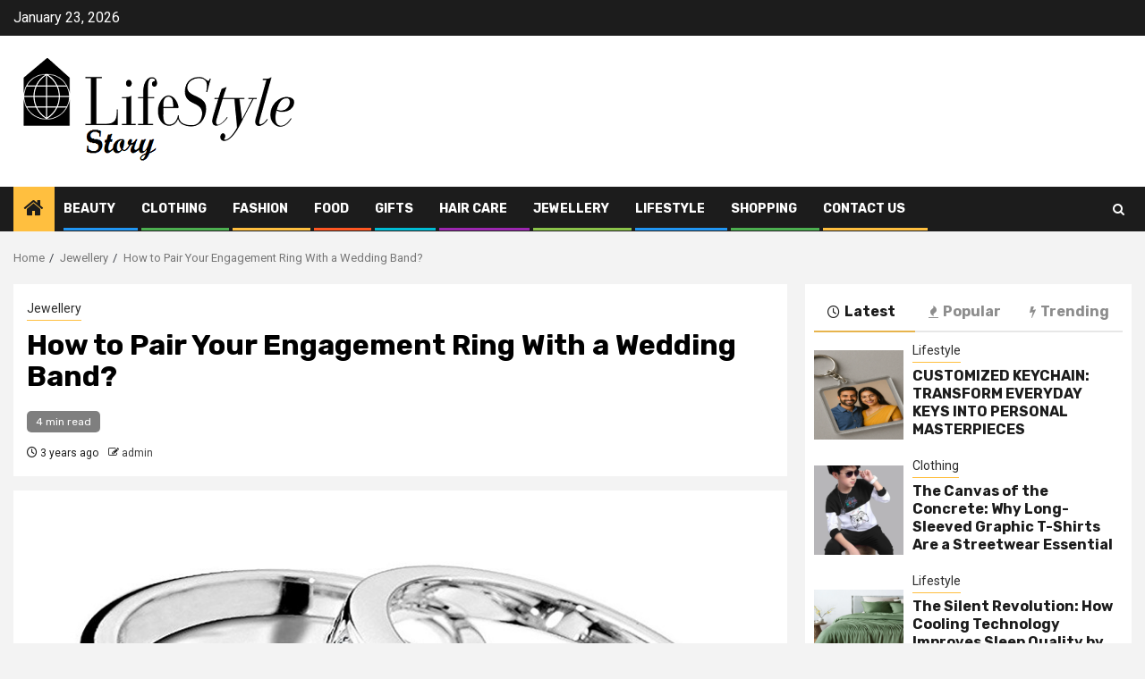

--- FILE ---
content_type: text/html; charset=UTF-8
request_url: https://mylifestylestory.com/how-to-pair-your-engagement-ring-with-a-wedding-band/
body_size: 16450
content:
    <!doctype html>
<html lang="en-US">
    <head>
        <meta charset="UTF-8">
        <meta name="viewport" content="width=device-width, initial-scale=1">
        <link rel="profile" href="https://gmpg.org/xfn/11">
<script async src="https://pagead2.googlesyndication.com/pagead/js/adsbygoogle.js?client=ca-pub-8288407026647732"
     crossorigin="anonymous"></script>
        <title>How to Pair Your Engagement Ring With a Wedding Band? | Mylifestylestory.com</title>
    <style>
        #wpadminbar #wp-admin-bar-p404_free_top_button .ab-icon:before {
            content: "\f103";
            color:red;
            top: 2px;
        }
    </style>
    <meta name='robots' content='max-image-preview:large' />

<!-- All In One SEO Pack 3.7.1[379,455] -->
<meta name="description"  content="In this article, we&#039;ve shared some tips and advice that will help you make a good decision when it comes to choosing your wedding band. Make sure to consider the things we&#039;ve pointed out, as they can go a long way in helping you find happiness. Good luck!" />

<script type="application/ld+json" class="aioseop-schema">{"@context":"https://schema.org","@graph":[{"@type":"Organization","@id":"https://mylifestylestory.com/#organization","url":"https://mylifestylestory.com/","name":"My Blog","sameAs":[],"logo":{"@type":"ImageObject","@id":"https://mylifestylestory.com/#logo","url":"https://mylifestylestory.com/wp-content/uploads/2022/06/cropped-mylifestylestory.png","caption":""},"image":{"@id":"https://mylifestylestory.com/#logo"}},{"@type":"WebSite","@id":"https://mylifestylestory.com/#website","url":"https://mylifestylestory.com/","name":"My Blog","publisher":{"@id":"https://mylifestylestory.com/#organization"},"potentialAction":{"@type":"SearchAction","target":"https://mylifestylestory.com/?s={search_term_string}","query-input":"required name=search_term_string"}},{"@type":"WebPage","@id":"https://mylifestylestory.com/how-to-pair-your-engagement-ring-with-a-wedding-band/#webpage","url":"https://mylifestylestory.com/how-to-pair-your-engagement-ring-with-a-wedding-band/","inLanguage":"en-US","name":"How to Pair Your Engagement Ring With a Wedding Band?","isPartOf":{"@id":"https://mylifestylestory.com/#website"},"breadcrumb":{"@id":"https://mylifestylestory.com/how-to-pair-your-engagement-ring-with-a-wedding-band/#breadcrumblist"},"description":"In this article, we&#039;ve shared some tips and advice that will help you make a good decision when it comes to choosing your wedding band. Make sure to consider the things we&#039;ve pointed out, as they can go a long way in helping you find happiness. Good luck!","image":{"@type":"ImageObject","@id":"https://mylifestylestory.com/how-to-pair-your-engagement-ring-with-a-wedding-band/#primaryimage","url":"https://mylifestylestory.com/wp-content/uploads/2022/09/Engagement-Ring-With-a-Wedding-Band.jpg","width":875,"height":561},"primaryImageOfPage":{"@id":"https://mylifestylestory.com/how-to-pair-your-engagement-ring-with-a-wedding-band/#primaryimage"},"datePublished":"2022-09-12T11:40:22+00:00","dateModified":"2024-01-27T11:45:54+00:00"},{"@type":"Article","@id":"https://mylifestylestory.com/how-to-pair-your-engagement-ring-with-a-wedding-band/#article","isPartOf":{"@id":"https://mylifestylestory.com/how-to-pair-your-engagement-ring-with-a-wedding-band/#webpage"},"author":{"@id":"https://mylifestylestory.com/author/admin/#author"},"headline":"How to Pair Your Engagement Ring With a Wedding Band?","datePublished":"2022-09-12T11:40:22+00:00","dateModified":"2024-01-27T11:45:54+00:00","commentCount":0,"mainEntityOfPage":{"@id":"https://mylifestylestory.com/how-to-pair-your-engagement-ring-with-a-wedding-band/#webpage"},"publisher":{"@id":"https://mylifestylestory.com/#organization"},"articleSection":"Jewellery","image":{"@type":"ImageObject","@id":"https://mylifestylestory.com/how-to-pair-your-engagement-ring-with-a-wedding-band/#primaryimage","url":"https://mylifestylestory.com/wp-content/uploads/2022/09/Engagement-Ring-With-a-Wedding-Band.jpg","width":875,"height":561}},{"@type":"Person","@id":"https://mylifestylestory.com/author/admin/#author","name":"admin","sameAs":[],"image":{"@type":"ImageObject","@id":"https://mylifestylestory.com/#personlogo","url":"https://secure.gravatar.com/avatar/1fbf174bbd445bed70bc1e47757e9607?s=96&d=mm&r=g","width":96,"height":96,"caption":"admin"}},{"@type":"BreadcrumbList","@id":"https://mylifestylestory.com/how-to-pair-your-engagement-ring-with-a-wedding-band/#breadcrumblist","itemListElement":[{"@type":"ListItem","position":1,"item":{"@type":"WebPage","@id":"https://mylifestylestory.com/","url":"https://mylifestylestory.com/","name":"Findout latest lifestyle and Fashion and Shopping News and Stories | Mylifestylestory.com"}},{"@type":"ListItem","position":2,"item":{"@type":"WebPage","@id":"https://mylifestylestory.com/how-to-pair-your-engagement-ring-with-a-wedding-band/","url":"https://mylifestylestory.com/how-to-pair-your-engagement-ring-with-a-wedding-band/","name":"How to Pair Your Engagement Ring With a Wedding Band?"}}]}]}</script>
<link rel="canonical" href="https://mylifestylestory.com/how-to-pair-your-engagement-ring-with-a-wedding-band/" />
<!-- All In One SEO Pack -->
<link rel='dns-prefetch' href='//fonts.googleapis.com' />
<link rel="alternate" type="application/rss+xml" title="My Blog &raquo; Feed" href="https://mylifestylestory.com/feed/" />
<link rel="alternate" type="application/rss+xml" title="My Blog &raquo; Comments Feed" href="https://mylifestylestory.com/comments/feed/" />
<link rel="alternate" type="application/rss+xml" title="My Blog &raquo; How to Pair Your Engagement Ring With a Wedding Band? Comments Feed" href="https://mylifestylestory.com/how-to-pair-your-engagement-ring-with-a-wedding-band/feed/" />
<script type="text/javascript">
/* <![CDATA[ */
window._wpemojiSettings = {"baseUrl":"https:\/\/s.w.org\/images\/core\/emoji\/15.0.3\/72x72\/","ext":".png","svgUrl":"https:\/\/s.w.org\/images\/core\/emoji\/15.0.3\/svg\/","svgExt":".svg","source":{"concatemoji":"https:\/\/mylifestylestory.com\/wp-includes\/js\/wp-emoji-release.min.js?ver=6.6.4"}};
/*! This file is auto-generated */
!function(i,n){var o,s,e;function c(e){try{var t={supportTests:e,timestamp:(new Date).valueOf()};sessionStorage.setItem(o,JSON.stringify(t))}catch(e){}}function p(e,t,n){e.clearRect(0,0,e.canvas.width,e.canvas.height),e.fillText(t,0,0);var t=new Uint32Array(e.getImageData(0,0,e.canvas.width,e.canvas.height).data),r=(e.clearRect(0,0,e.canvas.width,e.canvas.height),e.fillText(n,0,0),new Uint32Array(e.getImageData(0,0,e.canvas.width,e.canvas.height).data));return t.every(function(e,t){return e===r[t]})}function u(e,t,n){switch(t){case"flag":return n(e,"\ud83c\udff3\ufe0f\u200d\u26a7\ufe0f","\ud83c\udff3\ufe0f\u200b\u26a7\ufe0f")?!1:!n(e,"\ud83c\uddfa\ud83c\uddf3","\ud83c\uddfa\u200b\ud83c\uddf3")&&!n(e,"\ud83c\udff4\udb40\udc67\udb40\udc62\udb40\udc65\udb40\udc6e\udb40\udc67\udb40\udc7f","\ud83c\udff4\u200b\udb40\udc67\u200b\udb40\udc62\u200b\udb40\udc65\u200b\udb40\udc6e\u200b\udb40\udc67\u200b\udb40\udc7f");case"emoji":return!n(e,"\ud83d\udc26\u200d\u2b1b","\ud83d\udc26\u200b\u2b1b")}return!1}function f(e,t,n){var r="undefined"!=typeof WorkerGlobalScope&&self instanceof WorkerGlobalScope?new OffscreenCanvas(300,150):i.createElement("canvas"),a=r.getContext("2d",{willReadFrequently:!0}),o=(a.textBaseline="top",a.font="600 32px Arial",{});return e.forEach(function(e){o[e]=t(a,e,n)}),o}function t(e){var t=i.createElement("script");t.src=e,t.defer=!0,i.head.appendChild(t)}"undefined"!=typeof Promise&&(o="wpEmojiSettingsSupports",s=["flag","emoji"],n.supports={everything:!0,everythingExceptFlag:!0},e=new Promise(function(e){i.addEventListener("DOMContentLoaded",e,{once:!0})}),new Promise(function(t){var n=function(){try{var e=JSON.parse(sessionStorage.getItem(o));if("object"==typeof e&&"number"==typeof e.timestamp&&(new Date).valueOf()<e.timestamp+604800&&"object"==typeof e.supportTests)return e.supportTests}catch(e){}return null}();if(!n){if("undefined"!=typeof Worker&&"undefined"!=typeof OffscreenCanvas&&"undefined"!=typeof URL&&URL.createObjectURL&&"undefined"!=typeof Blob)try{var e="postMessage("+f.toString()+"("+[JSON.stringify(s),u.toString(),p.toString()].join(",")+"));",r=new Blob([e],{type:"text/javascript"}),a=new Worker(URL.createObjectURL(r),{name:"wpTestEmojiSupports"});return void(a.onmessage=function(e){c(n=e.data),a.terminate(),t(n)})}catch(e){}c(n=f(s,u,p))}t(n)}).then(function(e){for(var t in e)n.supports[t]=e[t],n.supports.everything=n.supports.everything&&n.supports[t],"flag"!==t&&(n.supports.everythingExceptFlag=n.supports.everythingExceptFlag&&n.supports[t]);n.supports.everythingExceptFlag=n.supports.everythingExceptFlag&&!n.supports.flag,n.DOMReady=!1,n.readyCallback=function(){n.DOMReady=!0}}).then(function(){return e}).then(function(){var e;n.supports.everything||(n.readyCallback(),(e=n.source||{}).concatemoji?t(e.concatemoji):e.wpemoji&&e.twemoji&&(t(e.twemoji),t(e.wpemoji)))}))}((window,document),window._wpemojiSettings);
/* ]]> */
</script>
		<style type="text/css">
			.epvc-eye {
				margin-right: 3px;
				width: 13px;
				display: inline-block;
				height: 13px;
				border: solid 1px #000;
				border-radius:  75% 15%;
				position: relative;
				transform: rotate(45deg);
			}
			.epvc-eye:before {
				content: '';
				display: block;
				position: absolute;
				width: 5px;
				height: 5px;
				border: solid 1px #000;
				border-radius: 50%;
				left: 3px;
				top: 3px;
			}
		</style>
	<style id='wp-emoji-styles-inline-css' type='text/css'>

	img.wp-smiley, img.emoji {
		display: inline !important;
		border: none !important;
		box-shadow: none !important;
		height: 1em !important;
		width: 1em !important;
		margin: 0 0.07em !important;
		vertical-align: -0.1em !important;
		background: none !important;
		padding: 0 !important;
	}
</style>
<link rel='stylesheet' id='wp-block-library-css' href='https://mylifestylestory.com/wp-includes/css/dist/block-library/style.min.css?ver=6.6.4' type='text/css' media='all' />
<style id='wp-block-library-theme-inline-css' type='text/css'>
.wp-block-audio :where(figcaption){color:#555;font-size:13px;text-align:center}.is-dark-theme .wp-block-audio :where(figcaption){color:#ffffffa6}.wp-block-audio{margin:0 0 1em}.wp-block-code{border:1px solid #ccc;border-radius:4px;font-family:Menlo,Consolas,monaco,monospace;padding:.8em 1em}.wp-block-embed :where(figcaption){color:#555;font-size:13px;text-align:center}.is-dark-theme .wp-block-embed :where(figcaption){color:#ffffffa6}.wp-block-embed{margin:0 0 1em}.blocks-gallery-caption{color:#555;font-size:13px;text-align:center}.is-dark-theme .blocks-gallery-caption{color:#ffffffa6}:root :where(.wp-block-image figcaption){color:#555;font-size:13px;text-align:center}.is-dark-theme :root :where(.wp-block-image figcaption){color:#ffffffa6}.wp-block-image{margin:0 0 1em}.wp-block-pullquote{border-bottom:4px solid;border-top:4px solid;color:currentColor;margin-bottom:1.75em}.wp-block-pullquote cite,.wp-block-pullquote footer,.wp-block-pullquote__citation{color:currentColor;font-size:.8125em;font-style:normal;text-transform:uppercase}.wp-block-quote{border-left:.25em solid;margin:0 0 1.75em;padding-left:1em}.wp-block-quote cite,.wp-block-quote footer{color:currentColor;font-size:.8125em;font-style:normal;position:relative}.wp-block-quote.has-text-align-right{border-left:none;border-right:.25em solid;padding-left:0;padding-right:1em}.wp-block-quote.has-text-align-center{border:none;padding-left:0}.wp-block-quote.is-large,.wp-block-quote.is-style-large,.wp-block-quote.is-style-plain{border:none}.wp-block-search .wp-block-search__label{font-weight:700}.wp-block-search__button{border:1px solid #ccc;padding:.375em .625em}:where(.wp-block-group.has-background){padding:1.25em 2.375em}.wp-block-separator.has-css-opacity{opacity:.4}.wp-block-separator{border:none;border-bottom:2px solid;margin-left:auto;margin-right:auto}.wp-block-separator.has-alpha-channel-opacity{opacity:1}.wp-block-separator:not(.is-style-wide):not(.is-style-dots){width:100px}.wp-block-separator.has-background:not(.is-style-dots){border-bottom:none;height:1px}.wp-block-separator.has-background:not(.is-style-wide):not(.is-style-dots){height:2px}.wp-block-table{margin:0 0 1em}.wp-block-table td,.wp-block-table th{word-break:normal}.wp-block-table :where(figcaption){color:#555;font-size:13px;text-align:center}.is-dark-theme .wp-block-table :where(figcaption){color:#ffffffa6}.wp-block-video :where(figcaption){color:#555;font-size:13px;text-align:center}.is-dark-theme .wp-block-video :where(figcaption){color:#ffffffa6}.wp-block-video{margin:0 0 1em}:root :where(.wp-block-template-part.has-background){margin-bottom:0;margin-top:0;padding:1.25em 2.375em}
</style>
<style id='classic-theme-styles-inline-css' type='text/css'>
/*! This file is auto-generated */
.wp-block-button__link{color:#fff;background-color:#32373c;border-radius:9999px;box-shadow:none;text-decoration:none;padding:calc(.667em + 2px) calc(1.333em + 2px);font-size:1.125em}.wp-block-file__button{background:#32373c;color:#fff;text-decoration:none}
</style>
<style id='global-styles-inline-css' type='text/css'>
:root{--wp--preset--aspect-ratio--square: 1;--wp--preset--aspect-ratio--4-3: 4/3;--wp--preset--aspect-ratio--3-4: 3/4;--wp--preset--aspect-ratio--3-2: 3/2;--wp--preset--aspect-ratio--2-3: 2/3;--wp--preset--aspect-ratio--16-9: 16/9;--wp--preset--aspect-ratio--9-16: 9/16;--wp--preset--color--black: #000000;--wp--preset--color--cyan-bluish-gray: #abb8c3;--wp--preset--color--white: #ffffff;--wp--preset--color--pale-pink: #f78da7;--wp--preset--color--vivid-red: #cf2e2e;--wp--preset--color--luminous-vivid-orange: #ff6900;--wp--preset--color--luminous-vivid-amber: #fcb900;--wp--preset--color--light-green-cyan: #7bdcb5;--wp--preset--color--vivid-green-cyan: #00d084;--wp--preset--color--pale-cyan-blue: #8ed1fc;--wp--preset--color--vivid-cyan-blue: #0693e3;--wp--preset--color--vivid-purple: #9b51e0;--wp--preset--gradient--vivid-cyan-blue-to-vivid-purple: linear-gradient(135deg,rgba(6,147,227,1) 0%,rgb(155,81,224) 100%);--wp--preset--gradient--light-green-cyan-to-vivid-green-cyan: linear-gradient(135deg,rgb(122,220,180) 0%,rgb(0,208,130) 100%);--wp--preset--gradient--luminous-vivid-amber-to-luminous-vivid-orange: linear-gradient(135deg,rgba(252,185,0,1) 0%,rgba(255,105,0,1) 100%);--wp--preset--gradient--luminous-vivid-orange-to-vivid-red: linear-gradient(135deg,rgba(255,105,0,1) 0%,rgb(207,46,46) 100%);--wp--preset--gradient--very-light-gray-to-cyan-bluish-gray: linear-gradient(135deg,rgb(238,238,238) 0%,rgb(169,184,195) 100%);--wp--preset--gradient--cool-to-warm-spectrum: linear-gradient(135deg,rgb(74,234,220) 0%,rgb(151,120,209) 20%,rgb(207,42,186) 40%,rgb(238,44,130) 60%,rgb(251,105,98) 80%,rgb(254,248,76) 100%);--wp--preset--gradient--blush-light-purple: linear-gradient(135deg,rgb(255,206,236) 0%,rgb(152,150,240) 100%);--wp--preset--gradient--blush-bordeaux: linear-gradient(135deg,rgb(254,205,165) 0%,rgb(254,45,45) 50%,rgb(107,0,62) 100%);--wp--preset--gradient--luminous-dusk: linear-gradient(135deg,rgb(255,203,112) 0%,rgb(199,81,192) 50%,rgb(65,88,208) 100%);--wp--preset--gradient--pale-ocean: linear-gradient(135deg,rgb(255,245,203) 0%,rgb(182,227,212) 50%,rgb(51,167,181) 100%);--wp--preset--gradient--electric-grass: linear-gradient(135deg,rgb(202,248,128) 0%,rgb(113,206,126) 100%);--wp--preset--gradient--midnight: linear-gradient(135deg,rgb(2,3,129) 0%,rgb(40,116,252) 100%);--wp--preset--font-size--small: 13px;--wp--preset--font-size--medium: 20px;--wp--preset--font-size--large: 36px;--wp--preset--font-size--x-large: 42px;--wp--preset--spacing--20: 0.44rem;--wp--preset--spacing--30: 0.67rem;--wp--preset--spacing--40: 1rem;--wp--preset--spacing--50: 1.5rem;--wp--preset--spacing--60: 2.25rem;--wp--preset--spacing--70: 3.38rem;--wp--preset--spacing--80: 5.06rem;--wp--preset--shadow--natural: 6px 6px 9px rgba(0, 0, 0, 0.2);--wp--preset--shadow--deep: 12px 12px 50px rgba(0, 0, 0, 0.4);--wp--preset--shadow--sharp: 6px 6px 0px rgba(0, 0, 0, 0.2);--wp--preset--shadow--outlined: 6px 6px 0px -3px rgba(255, 255, 255, 1), 6px 6px rgba(0, 0, 0, 1);--wp--preset--shadow--crisp: 6px 6px 0px rgba(0, 0, 0, 1);}:root :where(.is-layout-flow) > :first-child{margin-block-start: 0;}:root :where(.is-layout-flow) > :last-child{margin-block-end: 0;}:root :where(.is-layout-flow) > *{margin-block-start: 24px;margin-block-end: 0;}:root :where(.is-layout-constrained) > :first-child{margin-block-start: 0;}:root :where(.is-layout-constrained) > :last-child{margin-block-end: 0;}:root :where(.is-layout-constrained) > *{margin-block-start: 24px;margin-block-end: 0;}:root :where(.is-layout-flex){gap: 24px;}:root :where(.is-layout-grid){gap: 24px;}body .is-layout-flex{display: flex;}.is-layout-flex{flex-wrap: wrap;align-items: center;}.is-layout-flex > :is(*, div){margin: 0;}body .is-layout-grid{display: grid;}.is-layout-grid > :is(*, div){margin: 0;}.has-black-color{color: var(--wp--preset--color--black) !important;}.has-cyan-bluish-gray-color{color: var(--wp--preset--color--cyan-bluish-gray) !important;}.has-white-color{color: var(--wp--preset--color--white) !important;}.has-pale-pink-color{color: var(--wp--preset--color--pale-pink) !important;}.has-vivid-red-color{color: var(--wp--preset--color--vivid-red) !important;}.has-luminous-vivid-orange-color{color: var(--wp--preset--color--luminous-vivid-orange) !important;}.has-luminous-vivid-amber-color{color: var(--wp--preset--color--luminous-vivid-amber) !important;}.has-light-green-cyan-color{color: var(--wp--preset--color--light-green-cyan) !important;}.has-vivid-green-cyan-color{color: var(--wp--preset--color--vivid-green-cyan) !important;}.has-pale-cyan-blue-color{color: var(--wp--preset--color--pale-cyan-blue) !important;}.has-vivid-cyan-blue-color{color: var(--wp--preset--color--vivid-cyan-blue) !important;}.has-vivid-purple-color{color: var(--wp--preset--color--vivid-purple) !important;}.has-black-background-color{background-color: var(--wp--preset--color--black) !important;}.has-cyan-bluish-gray-background-color{background-color: var(--wp--preset--color--cyan-bluish-gray) !important;}.has-white-background-color{background-color: var(--wp--preset--color--white) !important;}.has-pale-pink-background-color{background-color: var(--wp--preset--color--pale-pink) !important;}.has-vivid-red-background-color{background-color: var(--wp--preset--color--vivid-red) !important;}.has-luminous-vivid-orange-background-color{background-color: var(--wp--preset--color--luminous-vivid-orange) !important;}.has-luminous-vivid-amber-background-color{background-color: var(--wp--preset--color--luminous-vivid-amber) !important;}.has-light-green-cyan-background-color{background-color: var(--wp--preset--color--light-green-cyan) !important;}.has-vivid-green-cyan-background-color{background-color: var(--wp--preset--color--vivid-green-cyan) !important;}.has-pale-cyan-blue-background-color{background-color: var(--wp--preset--color--pale-cyan-blue) !important;}.has-vivid-cyan-blue-background-color{background-color: var(--wp--preset--color--vivid-cyan-blue) !important;}.has-vivid-purple-background-color{background-color: var(--wp--preset--color--vivid-purple) !important;}.has-black-border-color{border-color: var(--wp--preset--color--black) !important;}.has-cyan-bluish-gray-border-color{border-color: var(--wp--preset--color--cyan-bluish-gray) !important;}.has-white-border-color{border-color: var(--wp--preset--color--white) !important;}.has-pale-pink-border-color{border-color: var(--wp--preset--color--pale-pink) !important;}.has-vivid-red-border-color{border-color: var(--wp--preset--color--vivid-red) !important;}.has-luminous-vivid-orange-border-color{border-color: var(--wp--preset--color--luminous-vivid-orange) !important;}.has-luminous-vivid-amber-border-color{border-color: var(--wp--preset--color--luminous-vivid-amber) !important;}.has-light-green-cyan-border-color{border-color: var(--wp--preset--color--light-green-cyan) !important;}.has-vivid-green-cyan-border-color{border-color: var(--wp--preset--color--vivid-green-cyan) !important;}.has-pale-cyan-blue-border-color{border-color: var(--wp--preset--color--pale-cyan-blue) !important;}.has-vivid-cyan-blue-border-color{border-color: var(--wp--preset--color--vivid-cyan-blue) !important;}.has-vivid-purple-border-color{border-color: var(--wp--preset--color--vivid-purple) !important;}.has-vivid-cyan-blue-to-vivid-purple-gradient-background{background: var(--wp--preset--gradient--vivid-cyan-blue-to-vivid-purple) !important;}.has-light-green-cyan-to-vivid-green-cyan-gradient-background{background: var(--wp--preset--gradient--light-green-cyan-to-vivid-green-cyan) !important;}.has-luminous-vivid-amber-to-luminous-vivid-orange-gradient-background{background: var(--wp--preset--gradient--luminous-vivid-amber-to-luminous-vivid-orange) !important;}.has-luminous-vivid-orange-to-vivid-red-gradient-background{background: var(--wp--preset--gradient--luminous-vivid-orange-to-vivid-red) !important;}.has-very-light-gray-to-cyan-bluish-gray-gradient-background{background: var(--wp--preset--gradient--very-light-gray-to-cyan-bluish-gray) !important;}.has-cool-to-warm-spectrum-gradient-background{background: var(--wp--preset--gradient--cool-to-warm-spectrum) !important;}.has-blush-light-purple-gradient-background{background: var(--wp--preset--gradient--blush-light-purple) !important;}.has-blush-bordeaux-gradient-background{background: var(--wp--preset--gradient--blush-bordeaux) !important;}.has-luminous-dusk-gradient-background{background: var(--wp--preset--gradient--luminous-dusk) !important;}.has-pale-ocean-gradient-background{background: var(--wp--preset--gradient--pale-ocean) !important;}.has-electric-grass-gradient-background{background: var(--wp--preset--gradient--electric-grass) !important;}.has-midnight-gradient-background{background: var(--wp--preset--gradient--midnight) !important;}.has-small-font-size{font-size: var(--wp--preset--font-size--small) !important;}.has-medium-font-size{font-size: var(--wp--preset--font-size--medium) !important;}.has-large-font-size{font-size: var(--wp--preset--font-size--large) !important;}.has-x-large-font-size{font-size: var(--wp--preset--font-size--x-large) !important;}
:root :where(.wp-block-pullquote){font-size: 1.5em;line-height: 1.6;}
</style>
<link rel='stylesheet' id='aft-icons-css' href='https://mylifestylestory.com/wp-content/themes/newsphere/assets/icons/style.css?ver=6.6.4' type='text/css' media='all' />
<link rel='stylesheet' id='bootstrap-css' href='https://mylifestylestory.com/wp-content/themes/newsphere/assets/bootstrap/css/bootstrap.min.css?ver=6.6.4' type='text/css' media='all' />
<link rel='stylesheet' id='swiper-slider-css' href='https://mylifestylestory.com/wp-content/themes/newsphere/assets/swiper/css/swiper.min.css?ver=6.6.4' type='text/css' media='all' />
<link rel='stylesheet' id='sidr-css' href='https://mylifestylestory.com/wp-content/themes/newsphere/assets/sidr/css/sidr.bare.css?ver=6.6.4' type='text/css' media='all' />
<link rel='stylesheet' id='magnific-popup-css' href='https://mylifestylestory.com/wp-content/themes/newsphere/assets/magnific-popup/magnific-popup.css?ver=6.6.4' type='text/css' media='all' />
<link rel='stylesheet' id='newsphere-google-fonts-css' href='https://fonts.googleapis.com/css?family=Roboto:400,500,700|Rubik:400,500,700&#038;subset=latin,latin-ext' type='text/css' media='all' />
<link rel='stylesheet' id='newsphere-style-css' href='https://mylifestylestory.com/wp-content/themes/newsphere/style.css?ver=3.3.5' type='text/css' media='all' />
<script type="text/javascript" src="https://mylifestylestory.com/wp-includes/js/jquery/jquery.min.js?ver=3.7.1" id="jquery-core-js"></script>
<script type="text/javascript" src="https://mylifestylestory.com/wp-includes/js/jquery/jquery-migrate.min.js?ver=3.4.1" id="jquery-migrate-js"></script>
<link rel="https://api.w.org/" href="https://mylifestylestory.com/wp-json/" /><link rel="alternate" title="JSON" type="application/json" href="https://mylifestylestory.com/wp-json/wp/v2/posts/85" /><link rel="EditURI" type="application/rsd+xml" title="RSD" href="https://mylifestylestory.com/xmlrpc.php?rsd" />
<meta name="generator" content="WordPress 6.6.4" />
<link rel='shortlink' href='https://mylifestylestory.com/?p=85' />
<link rel="alternate" title="oEmbed (JSON)" type="application/json+oembed" href="https://mylifestylestory.com/wp-json/oembed/1.0/embed?url=https%3A%2F%2Fmylifestylestory.com%2Fhow-to-pair-your-engagement-ring-with-a-wedding-band%2F" />
<link rel="alternate" title="oEmbed (XML)" type="text/xml+oembed" href="https://mylifestylestory.com/wp-json/oembed/1.0/embed?url=https%3A%2F%2Fmylifestylestory.com%2Fhow-to-pair-your-engagement-ring-with-a-wedding-band%2F&#038;format=xml" />
<!-- MagenetMonetization V: 1.0.29.2--><!-- MagenetMonetization 1 --><!-- MagenetMonetization 1.1 --><link rel="pingback" href="https://mylifestylestory.com/xmlrpc.php">        <style type="text/css">
                        body .header-style1 .top-header.data-bg:before,
            body .header-style1 .main-header.data-bg:before {
                background: rgba(0, 0, 0, 0);
            }

                        .site-title,
            .site-description {
                position: absolute;
                clip: rect(1px, 1px, 1px, 1px);
                display: none;
            }

            
            
            .elementor-default .elementor-section.elementor-section-full_width > .elementor-container,
            .elementor-default .elementor-section.elementor-section-boxed > .elementor-container,
            .elementor-page .elementor-section.elementor-section-full_width > .elementor-container,
            .elementor-page .elementor-section.elementor-section-boxed > .elementor-container{
                max-width: 1300px;
            }

            .container-wrapper .elementor {
                max-width: 100%;
            }

            .align-content-left .elementor-section-stretched,
            .align-content-right .elementor-section-stretched {
                max-width: 100%;
                left: 0 !important;
            }
        

        </style>
        <link rel="icon" href="https://mylifestylestory.com/wp-content/uploads/2022/06/cropped-mylifestylestory-1-32x32.png" sizes="32x32" />
<link rel="icon" href="https://mylifestylestory.com/wp-content/uploads/2022/06/cropped-mylifestylestory-1-192x192.png" sizes="192x192" />
<link rel="apple-touch-icon" href="https://mylifestylestory.com/wp-content/uploads/2022/06/cropped-mylifestylestory-1-180x180.png" />
<meta name="msapplication-TileImage" content="https://mylifestylestory.com/wp-content/uploads/2022/06/cropped-mylifestylestory-1-270x270.png" />
		<meta name="adxom-verification" content="1gnitsoptseugdiap31669e4484422e94590e2244844e">

    </head>

<body class="post-template-default single single-post postid-85 single-format-standard wp-custom-logo wp-embed-responsive aft-default-mode aft-sticky-sidebar aft-hide-comment-count-in-list aft-hide-minutes-read-in-list aft-hide-date-author-in-list default-content-layout single-content-mode-default align-content-left">
    
    <div id="af-preloader">
        <div class="af-preloader-wrap">
            <div class="af-sp af-sp-wave">
            </div>
        </div>
    </div>

<div id="page" class="site">
    <a class="skip-link screen-reader-text" href="#content">Skip to content</a>


        <header id="masthead" class="header-style1 header-layout-1">

                <div class="top-header">
        <div class="container-wrapper">
            <div class="top-bar-flex">
                <div class="top-bar-left col-2">

                    
                    <div class="date-bar-left">
                                                    <span class="topbar-date">
                                        January 23, 2026                                    </span>

                                            </div>
                </div>

                <div class="top-bar-right col-2">
  						<span class="aft-small-social-menu">
  							  						</span>
                </div>
            </div>
        </div>

    </div>
<div class="main-header data-bg" data-background="https://mylifestylestory.com/wp-content/uploads/2022/06/cropped-white.jpg">
    <div class="container-wrapper">
        <div class="af-container-row af-flex-container">
            <div class="col-3 float-l pad">
                <div class="logo-brand">
                    <div class="site-branding">
                        <a href="https://mylifestylestory.com/" class="custom-logo-link" rel="home"><img width="380" height="119" src="https://mylifestylestory.com/wp-content/uploads/2022/06/cropped-mylifestylestory.png" class="custom-logo" alt="My Blog" decoding="async" srcset="https://mylifestylestory.com/wp-content/uploads/2022/06/cropped-mylifestylestory.png 380w, https://mylifestylestory.com/wp-content/uploads/2022/06/cropped-mylifestylestory-300x94.png 300w" sizes="(max-width: 380px) 100vw, 380px" /></a>                            <p class="site-title font-family-1">
                                <a href="https://mylifestylestory.com/"
                                   rel="home">My Blog</a>
                            </p>
                        
                                                    <p class="site-description">My WordPress Blog</p>
                                            </div>
                </div>
            </div>
            <div class="col-66 float-l pad">
                            </div>
        </div>
    </div>

</div>

            <div class="header-menu-part">
                <div id="main-navigation-bar" class="bottom-bar">
                    <div class="navigation-section-wrapper">
                        <div class="container-wrapper">
                            <div class="header-middle-part">
                                <div class="navigation-container">
                                    <nav class="main-navigation clearfix">
                                                                                <span class="aft-home-icon">
                                                                                    <a href="https://mylifestylestory.com">
                                            <i class="fa fa-home" aria-hidden="true"></i>
                                        </a>
                                    </span>
                                                                                <div class="aft-dynamic-navigation-elements">
                                            <button class="toggle-menu" aria-controls="primary-menu" aria-expanded="false">
                                            <span class="screen-reader-text">
                                                Primary Menu                                            </span>
                                                <i class="ham"></i>
                                            </button>


                                            <div class="menu main-menu menu-desktop show-menu-border"><ul id="primary-menu" class="menu"><li id="menu-item-50" class="menu-item menu-item-type-taxonomy menu-item-object-category menu-item-50"><a href="https://mylifestylestory.com/category/beauty/">Beauty</a></li>
<li id="menu-item-51" class="menu-item menu-item-type-taxonomy menu-item-object-category menu-item-51"><a href="https://mylifestylestory.com/category/clothing/">Clothing</a></li>
<li id="menu-item-52" class="menu-item menu-item-type-taxonomy menu-item-object-category menu-item-52"><a href="https://mylifestylestory.com/category/fashion/">Fashion</a></li>
<li id="menu-item-53" class="menu-item menu-item-type-taxonomy menu-item-object-category menu-item-53"><a href="https://mylifestylestory.com/category/food/">Food</a></li>
<li id="menu-item-54" class="menu-item menu-item-type-taxonomy menu-item-object-category menu-item-54"><a href="https://mylifestylestory.com/category/gifts/">Gifts</a></li>
<li id="menu-item-55" class="menu-item menu-item-type-taxonomy menu-item-object-category menu-item-55"><a href="https://mylifestylestory.com/category/hair-care/">Hair Care</a></li>
<li id="menu-item-56" class="menu-item menu-item-type-taxonomy menu-item-object-category current-post-ancestor current-menu-parent current-post-parent menu-item-56"><a href="https://mylifestylestory.com/category/jewellery/">Jewellery</a></li>
<li id="menu-item-57" class="menu-item menu-item-type-taxonomy menu-item-object-category menu-item-57"><a href="https://mylifestylestory.com/category/lifestyle/">Lifestyle</a></li>
<li id="menu-item-58" class="menu-item menu-item-type-taxonomy menu-item-object-category menu-item-58"><a href="https://mylifestylestory.com/category/shopping/">Shopping</a></li>
<li id="menu-item-141" class="menu-item menu-item-type-post_type menu-item-object-page menu-item-141"><a href="https://mylifestylestory.com/contact-us/">Contact Us</a></li>
</ul></div>                                        </div>

                                    </nav>
                                </div>
                            </div>
                            <div class="header-right-part">

                                                                <div class="af-search-wrap">
                                    <div class="search-overlay">
                                        <a href="#" title="Search" class="search-icon">
                                            <i class="fa fa-search"></i>
                                        </a>
                                        <div class="af-search-form">
                                            <form role="search" method="get" class="search-form" action="https://mylifestylestory.com/">
				<label>
					<span class="screen-reader-text">Search for:</span>
					<input type="search" class="search-field" placeholder="Search &hellip;" value="" name="s" />
				</label>
				<input type="submit" class="search-submit" value="Search" />
			</form>                                        </div>
                                    </div>
                                </div>
                            </div>
                        </div>
                    </div>
                </div>
            </div>
        </header>

        <!-- end slider-section -->
        
            <div class="af-breadcrumbs-wrapper container-wrapper">
            <div class="af-breadcrumbs font-family-1 color-pad">
                <div role="navigation" aria-label="Breadcrumbs" class="breadcrumb-trail breadcrumbs" itemprop="breadcrumb"><ul class="trail-items" itemscope itemtype="http://schema.org/BreadcrumbList"><meta name="numberOfItems" content="3" /><meta name="itemListOrder" content="Ascending" /><li itemprop="itemListElement" itemscope itemtype="http://schema.org/ListItem" class="trail-item trail-begin"><a href="https://mylifestylestory.com/" rel="home" itemprop="item"><span itemprop="name">Home</span></a><meta itemprop="position" content="1" /></li><li itemprop="itemListElement" itemscope itemtype="http://schema.org/ListItem" class="trail-item"><a href="https://mylifestylestory.com/category/jewellery/" itemprop="item"><span itemprop="name">Jewellery</span></a><meta itemprop="position" content="2" /></li><li itemprop="itemListElement" itemscope itemtype="http://schema.org/ListItem" class="trail-item trail-end"><a href="https://mylifestylestory.com/how-to-pair-your-engagement-ring-with-a-wedding-band/" itemprop="item"><span itemprop="name">How to Pair Your Engagement Ring With a Wedding Band?</span></a><meta itemprop="position" content="3" /></li></ul></div>            </div>
        </div>
            <div id="content" class="container-wrapper">
        <div id="primary" class="content-area">
            <main id="main" class="site-main">
                                    <article id="post-85" class="af-single-article post-85 post type-post status-publish format-standard has-post-thumbnail hentry category-jewellery">
                        <div class="entry-content-wrap read-single">
                                    <header class="entry-header pos-rel ">
            <div class="read-details marg-btm-lr">
                <div class="entry-header-details">
                                            <div class="figure-categories figure-categories-bg">
                            <ul class="cat-links"><li class="meta-category">
                             <a class="newsphere-categories category-color-1" href="https://mylifestylestory.com/category/jewellery/" alt="View all posts in Jewellery"> 
                                 Jewellery
                             </a>
                        </li></ul>                        </div>
                    

                    <h1 class="entry-title">How to Pair Your Engagement Ring With a Wedding Band?</h1>
                                            <span class="min-read-post-format">
                                                        <span class="min-read">4 min read</span>                        </span>
                        <div class="entry-meta">
                            
            <span class="author-links">

                            <span class="item-metadata posts-date">
                <i class="fa fa-clock-o"></i>
                    3 years ago            </span>
                            
                    <span class="item-metadata posts-author byline">
                    <i class="fa fa-pencil-square-o"></i>
                                    <a href="https://mylifestylestory.com/author/admin/">
                    admin                </a>
               </span>
                
        </span>
                                </div>


                                                            </div>
            </div>

                            <div class="read-img pos-rel">
                                    <div class="post-thumbnail full-width-image">
                    <img width="875" height="561" src="https://mylifestylestory.com/wp-content/uploads/2022/09/Engagement-Ring-With-a-Wedding-Band.jpg" class="attachment-newsphere-featured size-newsphere-featured wp-post-image" alt="Engagement Ring With a Wedding Band" decoding="async" fetchpriority="high" srcset="https://mylifestylestory.com/wp-content/uploads/2022/09/Engagement-Ring-With-a-Wedding-Band.jpg 875w, https://mylifestylestory.com/wp-content/uploads/2022/09/Engagement-Ring-With-a-Wedding-Band-300x192.jpg 300w, https://mylifestylestory.com/wp-content/uploads/2022/09/Engagement-Ring-With-a-Wedding-Band-768x492.jpg 768w" sizes="(max-width: 875px) 100vw, 875px" />                </div>
            
                            <span class="min-read-post-format">

                                            </span>

                </div>
                    </header><!-- .entry-header -->

        <!-- end slider-section -->
                                    

    <div class="color-pad">
        <div class="entry-content read-details color-tp-pad no-color-pad">
            <div class='epvc-post-count'><span class='epvc-eye'></span>  <span class="epvc-count"> 1,178</span><span class='epvc-label'> Views</span></div><p style="text-align: justify;"><b>Introduction:</b></p>
<p style="text-align: justify;"><span style="font-weight: 400;">Weddings are one of the most exciting moments in a person&#8217;s life, but they can also be a little stressful. After all, you&#8217;re planning an event that will unite two lives and showcase your love for the rest of the world, which is undoubtedly a lot to handle.</span></p>
<p style="text-align: justify;"><span style="font-weight: 400;">Whether you&#8217;re the bride or the groom, you will be wearing your wedding band for the rest of your life. That means that it&#8217;s crucial to choose one that complements and enhances your engagement ring, so why not learn how to pair them together?</span></p>
<p style="text-align: justify;"><span style="font-weight: 400;">To help you out, we&#8217;ll be sharing some tips and advice in this article that will help you make a good decision. Stick around!</span></p>
<h2 style="text-align: justify;"><b>Check The Stone&#8217;s Carat Weight and Color</b></h2>
<p style="text-align: justify;"><span style="font-weight: 400;">The color and weight of a diamond is one of the most important things that determine its value, which is why choosing a stone should be one of the first things on your mind.</span></p>
<p style="text-align: justify;"><span style="font-weight: 400;">However, there is more to it than just the physical aspect of a diamond. The color of a diamond is also an important factor to consider, as it will determine if you want a diamond that matches with your engagement ring.</span></p>
<h2 style="text-align: justify;"><b>Carat Weight</b></h2>
<p style="text-align: justify;"><span style="font-weight: 400;">The weight of a ring model is the most comfortable proportional unit for determining its price. By the same token, carats are a unit of weight that measures 9 on the Mohs scale while diamonds have been sliced in 4, 6 and 8 carat stones.</span></p>
<p style="text-align: justify;"><span style="font-weight: 400;">What&#8217;s more, since the <a href="https://www.cmrjewellery.com/"><b>Wedding rings</b></a> is determined by its size rather than its purity, it&#8217;s possible to get synthetic diamonds with a higher level of clarity and weight than real diamonds. So keep that in mind before you buy.</span></p>
<p style="text-align: justify;"><span style="font-weight: 400;">When examining your engagement ring and comparing it with your wedding band, focus on the stone&#8217;s carat weight first. In this case, you want to make sure that your stone weighs at least one-third of what your wedding ring does. Otherwise, you might end up having a mismatch in proportions or some other kind of embarrassment mishap.</span></p>
<h2 style="text-align: justify;"><b>Here are some tips for you:</b></h2>
<p style="text-align: justify;"><span style="font-weight: 400;">Choose White Gold</span></p>
<p style="text-align: justify;"><span style="font-weight: 400;">The traditional choice for matching rings is white gold .</span></p>
<p style="text-align: justify;"><span style="font-weight: 400;">In terms of weight and color, white gold is the most similar to </span><a href="https://brdiamonds.com/collections/womens-wedding-bands"><b>women&#8217;s wedding bands</b></a><span style="font-weight: 400;"> while also being a cheaper alternative that doesn&#8217;t cost a lot in terms of maintenance or resale value.</span></p>
<h2 style="text-align: justify;"><b>Here&#8217;s why:</b></h2>
<p style="text-align: justify;"><span style="font-weight: 400;">While white gold usually weighs at least .75 carat, it has a weight range from .3 to .8 carat, which makes it much lighter than real diamonds. It also has an appearance made up of more silver rather than gold.</span></p>
<p style="text-align: justify;"><span style="font-weight: 400;">On the other hand, there are many people who prefer yellow gold or rose-gold rings because they&#8217;re rich-looking, flattering and romantic.</span></p>
<p style="text-align: justify;"><span style="font-weight: 400;">When you do your shopping for engagement ring and wedding band together, it&#8217;s important that you choose the stones that go together. Therefore, you should ask for the same stone in the ring you&#8217;re buying and the band you&#8217;re getting.</span></p>
<h2 style="text-align: justify;"><b>Make Sure Your Engagement Ring Will Fit Your Finger</b></h2>
<p style="text-align: justify;"><span style="font-weight: 400;">Whether you&#8217;re getting your wedding band first or vice versa when you plan your big day, it&#8217;s important to make sure that your rings will fit properly. In this case, it&#8217;s not necessarily a matter of difference in sizes but more of a different shape being applied.</span></p>
<p style="text-align: justify;"><span style="font-weight: 400;">If you have an engagement ring that&#8217;s too big or too small for your finger size, then it&#8217;ll become uncomfortable and loose after a while.</span></p>
<p style="text-align: justify;"><span style="font-weight: 400;">On the other hand, if your wedding band is too big for your finger or too small, then it&#8217;ll be very uncomfortable when you wear it. It&#8217;ll also look funny and awkward.</span></p>
<p style="text-align: justify;"><span style="font-weight: 400;">You can check the size of your engagement ring by holding them up to the light. If they look large or small, then you need to buy a ring that&#8217;s larger or smaller than the original one. Of course, this means spending more money but it&#8217;s better in the long run than wearing an uncomfortable ring all day long.</span></p>
<h2 style="text-align: justify;"><b>Make Sure The Ring Will Fit Your Fingers</b></h2>
<p style="text-align: justify;"><span style="font-weight: 400;">There are people out there who prefer open-ring designs and there are others who enjoy a more closed fitting band.</span></p>
<h2 style="text-align: justify;"><b>Conclusion:</b></h2>
<p style="text-align: justify;"><span style="font-weight: 400;">In this article, we&#8217;ve shared some tips and advice that will help you make a good decision when it comes to choosing your wedding band. Make sure to consider the things we&#8217;ve pointed out, as they can go a long way in helping you find happiness. Good luck!</span></p>
                            <div class="post-item-metadata entry-meta">
                                    </div>
                        
	<nav class="navigation post-navigation" aria-label="Continue Reading">
		<h2 class="screen-reader-text">Continue Reading</h2>
		<div class="nav-links"><div class="nav-previous"><a href="https://mylifestylestory.com/considerations-when-choosing-jewelry/" rel="prev"><span class="em-post-navigation">Previous</span> Considerations When Choosing Jewelry</a></div><div class="nav-next"><a href="https://mylifestylestory.com/southalls-glowing-gems-illuminating-loves-journey/" rel="next"><span class="em-post-navigation">Next</span> Southall&#8217;s Glowing Gems: Illuminating Love&#8217;s Journey</a></div></div>
	</nav>                    </div><!-- .entry-content -->
    </div>
                        </div>
                    </article>
                        
<div class="promotionspace enable-promotionspace">

        <div class="af-reated-posts  col-ten">
                            <h4 class="widget-title header-after1">
                            <span class="header-after">
                                More Stories                            </span>
                </h4>
                        <div class="af-container-row clearfix">
                                    <div class="col-3 float-l pad latest-posts-grid af-sec-post" data-mh="latest-posts-grid">
                        <div class="read-single color-pad">
                            <div class="read-img pos-rel read-bg-img">
                                <a href="https://mylifestylestory.com/exploring-metal-choices-for-your-lab-grown-diamond-pendant/">
                                <img width="300" height="192" src="https://mylifestylestory.com/wp-content/uploads/2025/06/Blog-Banner-1024x540_Exploring-Metal-Choices-for-Your-Lab-Grown-Diamond-Pendant-300x192.jpg" class="attachment-medium size-medium wp-post-image" alt=" lab grown diamond pendant " decoding="async" srcset="https://mylifestylestory.com/wp-content/uploads/2025/06/Blog-Banner-1024x540_Exploring-Metal-Choices-for-Your-Lab-Grown-Diamond-Pendant-300x192.jpg 300w, https://mylifestylestory.com/wp-content/uploads/2025/06/Blog-Banner-1024x540_Exploring-Metal-Choices-for-Your-Lab-Grown-Diamond-Pendant-768x492.jpg 768w, https://mylifestylestory.com/wp-content/uploads/2025/06/Blog-Banner-1024x540_Exploring-Metal-Choices-for-Your-Lab-Grown-Diamond-Pendant.jpg 875w" sizes="(max-width: 300px) 100vw, 300px" />                                </a>
                                <span class="min-read-post-format">
                                                                <span class="min-read">3 min read</span>                                </span>

                                                            </div>
                            <div class="read-details color-tp-pad no-color-pad">
                                <div class="read-categories">
                                    <ul class="cat-links"><li class="meta-category">
                             <a class="newsphere-categories category-color-1" href="https://mylifestylestory.com/category/jewellery/" alt="View all posts in Jewellery"> 
                                 Jewellery
                             </a>
                        </li></ul>                                </div>
                                <div class="read-title">
                                    <h4>
                                        <a href="https://mylifestylestory.com/exploring-metal-choices-for-your-lab-grown-diamond-pendant/">Exploring Metal Choices for Your Lab Grown Diamond Pendant</a>
                                    </h4>
                                </div>
                                <div class="entry-meta">
                                    
            <span class="author-links">

                            <span class="item-metadata posts-date">
                <i class="fa fa-clock-o"></i>
                    7 months ago            </span>
                            
                    <span class="item-metadata posts-author byline">
                    <i class="fa fa-pencil-square-o"></i>
                                    <a href="https://mylifestylestory.com/author/admin/">
                    admin                </a>
               </span>
                
        </span>
                                        </div>

                            </div>
                        </div>
                    </div>
                                    <div class="col-3 float-l pad latest-posts-grid af-sec-post" data-mh="latest-posts-grid">
                        <div class="read-single color-pad">
                            <div class="read-img pos-rel read-bg-img">
                                <a href="https://mylifestylestory.com/top-diamond-bracelet-picks-to-add-to-your-sparkling-collection-in-2025/">
                                <img width="300" height="192" src="https://mylifestylestory.com/wp-content/uploads/2025/03/latest-diamond-bracelets-300x192.png" class="attachment-medium size-medium wp-post-image" alt="latest diamond bracelets" decoding="async" srcset="https://mylifestylestory.com/wp-content/uploads/2025/03/latest-diamond-bracelets-300x192.png 300w, https://mylifestylestory.com/wp-content/uploads/2025/03/latest-diamond-bracelets-768x492.png 768w, https://mylifestylestory.com/wp-content/uploads/2025/03/latest-diamond-bracelets.png 875w" sizes="(max-width: 300px) 100vw, 300px" />                                </a>
                                <span class="min-read-post-format">
                                                                <span class="min-read">4 min read</span>                                </span>

                                                            </div>
                            <div class="read-details color-tp-pad no-color-pad">
                                <div class="read-categories">
                                    <ul class="cat-links"><li class="meta-category">
                             <a class="newsphere-categories category-color-1" href="https://mylifestylestory.com/category/jewellery/" alt="View all posts in Jewellery"> 
                                 Jewellery
                             </a>
                        </li></ul>                                </div>
                                <div class="read-title">
                                    <h4>
                                        <a href="https://mylifestylestory.com/top-diamond-bracelet-picks-to-add-to-your-sparkling-collection-in-2025/">Top Diamond Bracelet Picks to Add to Your Sparkling Collection in 2025</a>
                                    </h4>
                                </div>
                                <div class="entry-meta">
                                    
            <span class="author-links">

                            <span class="item-metadata posts-date">
                <i class="fa fa-clock-o"></i>
                    11 months ago            </span>
                            
                    <span class="item-metadata posts-author byline">
                    <i class="fa fa-pencil-square-o"></i>
                                    <a href="https://mylifestylestory.com/author/admin/">
                    admin                </a>
               </span>
                
        </span>
                                        </div>

                            </div>
                        </div>
                    </div>
                                    <div class="col-3 float-l pad latest-posts-grid af-sec-post" data-mh="latest-posts-grid">
                        <div class="read-single color-pad">
                            <div class="read-img pos-rel read-bg-img">
                                <a href="https://mylifestylestory.com/unite-with-your-golden-life-partner-explore-stylish-gold-mangalsutras-for-women/">
                                <img width="300" height="192" src="https://mylifestylestory.com/wp-content/uploads/2025/01/Mangalsutras-for-Women-300x192.png" class="attachment-medium size-medium wp-post-image" alt="Mangalsutras for Women" decoding="async" loading="lazy" srcset="https://mylifestylestory.com/wp-content/uploads/2025/01/Mangalsutras-for-Women-300x192.png 300w, https://mylifestylestory.com/wp-content/uploads/2025/01/Mangalsutras-for-Women-768x492.png 768w, https://mylifestylestory.com/wp-content/uploads/2025/01/Mangalsutras-for-Women.png 875w" sizes="(max-width: 300px) 100vw, 300px" />                                </a>
                                <span class="min-read-post-format">
                                                                <span class="min-read">3 min read</span>                                </span>

                                                            </div>
                            <div class="read-details color-tp-pad no-color-pad">
                                <div class="read-categories">
                                    <ul class="cat-links"><li class="meta-category">
                             <a class="newsphere-categories category-color-1" href="https://mylifestylestory.com/category/jewellery/" alt="View all posts in Jewellery"> 
                                 Jewellery
                             </a>
                        </li></ul>                                </div>
                                <div class="read-title">
                                    <h4>
                                        <a href="https://mylifestylestory.com/unite-with-your-golden-life-partner-explore-stylish-gold-mangalsutras-for-women/">Unite With Your ‘Golden Life Partner’: Explore Stylish Gold Mangalsutras for Women</a>
                                    </h4>
                                </div>
                                <div class="entry-meta">
                                    
            <span class="author-links">

                            <span class="item-metadata posts-date">
                <i class="fa fa-clock-o"></i>
                    1 year ago            </span>
                            
                    <span class="item-metadata posts-author byline">
                    <i class="fa fa-pencil-square-o"></i>
                                    <a href="https://mylifestylestory.com/author/admin/">
                    admin                </a>
               </span>
                
        </span>
                                        </div>

                            </div>
                        </div>
                    </div>
                            </div>

    </div>
</div>


                        
<div id="comments" class="comments-area">

		<div id="respond" class="comment-respond">
		<h3 id="reply-title" class="comment-reply-title">Leave a Reply <small><a rel="nofollow" id="cancel-comment-reply-link" href="/how-to-pair-your-engagement-ring-with-a-wedding-band/#respond" style="display:none;">Cancel reply</a></small></h3><p class="must-log-in">You must be <a href="https://mylifestylestory.com/wp-login.php?redirect_to=https%3A%2F%2Fmylifestylestory.com%2Fhow-to-pair-your-engagement-ring-with-a-wedding-band%2F">logged in</a> to post a comment.</p>	</div><!-- #respond -->
	
</div><!-- #comments -->

                
            </main><!-- #main -->
        </div><!-- #primary -->
                <!-- MagenetMonetization 4 -->



<div id="secondary" class="sidebar-area sidebar-sticky-top">
    <div class="theiaStickySidebar">
        <aside class="widget-area color-pad">
            <!-- MagenetMonetization 5 --><div id="newsphere_tabbed_posts-2" class="widget newsphere-widget newsphere_tabbed_posts_widget">            <div class="tabbed-container">
                <div class="tabbed-head">
                    <ul class="nav nav-tabs af-tabs tab-warpper" role="tablist">
                        <li class="tab tab-recent">
                            <a href="#tabbed-2-recent"
                               aria-controls="Recent" role="tab"
                               data-toggle="tab" class="font-family-1 active">
                                <i class="fa fa-clock-o" aria-hidden="true"></i>  Latest                            </a>
                        </li>
                        <li role="presentation" class="tab tab-popular">
                            <a href="#tabbed-2-popular"
                               aria-controls="Popular" role="tab"
                               data-toggle="tab" class="font-family-1">
                                <i class="fa fa-fire" aria-hidden="true"></i>  Popular                            </a>
                        </li>

                                                    <li class="tab tab-categorised">
                                <a href="#tabbed-2-categorised"
                                   aria-controls="Categorised" role="tab"
                                   data-toggle="tab" class="font-family-1">
                                   <i class="fa fa-bolt" aria-hidden="true"></i>  Trending                                </a>
                            </li>
                                            </ul>
                </div>
                <div class="tab-content">
                    <div id="tabbed-2-recent" role="tabpanel" class="tab-pane active">
                        <ul class="article-item article-list-item article-tabbed-list article-item-left">                <li class="af-double-column list-style">
                    <div class="read-single clearfix color-pad">
                                                                            <div class="read-img pos-rel col-4 float-l read-bg-img">
                                <a href="https://mylifestylestory.com/customized-keychain-transform-everyday-keys-into-personal-masterpieces/">
                                <img width="150" height="150" src="https://mylifestylestory.com/wp-content/uploads/2025/12/customized-keychain-150x150.png" class="attachment-thumbnail size-thumbnail wp-post-image" alt="customized keychain" decoding="async" loading="lazy" />                                </a>
                                <span class="min-read-post-format">
                                                <span class="min-read">4 min read</span>                                            </span>

                            </div>
                                                <div class="read-details col-75 float-l pad color-tp-pad">
                            <div class="full-item-metadata primary-font">
                                <div class="figure-categories figure-categories-bg clearfix">
                                   
                                    <ul class="cat-links"><li class="meta-category">
                             <a class="newsphere-categories category-color-1" href="https://mylifestylestory.com/category/lifestyle/" alt="View all posts in Lifestyle"> 
                                 Lifestyle
                             </a>
                        </li></ul>                                </div>
                            </div>
                            <div class="full-item-content">
                                <div class="read-title">
                                    <h4>
                                        <a href="https://mylifestylestory.com/customized-keychain-transform-everyday-keys-into-personal-masterpieces/">
                                            CUSTOMIZED KEYCHAIN: TRANSFORM EVERYDAY KEYS INTO PERSONAL MASTERPIECES                                        </a>
                                    </h4>
                                </div>
                                <div class="entry-meta">
                                                                        
            <span class="author-links">

                            <span class="item-metadata posts-date">
                <i class="fa fa-clock-o"></i>
                    1 month ago            </span>
                            
                    <span class="item-metadata posts-author byline">
                    <i class="fa fa-pencil-square-o"></i>
                                    <a href="https://mylifestylestory.com/author/admin/">
                    admin                </a>
               </span>
                
        </span>
                                        </div>
                                                            </div>
                        </div>
                    </div>
                </li>
                            <li class="af-double-column list-style">
                    <div class="read-single clearfix color-pad">
                                                                            <div class="read-img pos-rel col-4 float-l read-bg-img">
                                <a href="https://mylifestylestory.com/the-canvas-of-the-concrete-why-long-sleeved-graphic-t-shirts-are-a-streetwear-essential/">
                                <img width="150" height="150" src="https://mylifestylestory.com/wp-content/uploads/2025/12/long-sleeved-graphic-tshirts-150x150.png" class="attachment-thumbnail size-thumbnail wp-post-image" alt="long sleeved graphic tshirts" decoding="async" loading="lazy" />                                </a>
                                <span class="min-read-post-format">
                                                <span class="min-read">4 min read</span>                                            </span>

                            </div>
                                                <div class="read-details col-75 float-l pad color-tp-pad">
                            <div class="full-item-metadata primary-font">
                                <div class="figure-categories figure-categories-bg clearfix">
                                   
                                    <ul class="cat-links"><li class="meta-category">
                             <a class="newsphere-categories category-color-1" href="https://mylifestylestory.com/category/clothing/" alt="View all posts in Clothing"> 
                                 Clothing
                             </a>
                        </li></ul>                                </div>
                            </div>
                            <div class="full-item-content">
                                <div class="read-title">
                                    <h4>
                                        <a href="https://mylifestylestory.com/the-canvas-of-the-concrete-why-long-sleeved-graphic-t-shirts-are-a-streetwear-essential/">
                                            The Canvas of the Concrete: Why Long-Sleeved Graphic T-Shirts Are a Streetwear Essential                                        </a>
                                    </h4>
                                </div>
                                <div class="entry-meta">
                                                                        
            <span class="author-links">

                            <span class="item-metadata posts-date">
                <i class="fa fa-clock-o"></i>
                    1 month ago            </span>
                            
                    <span class="item-metadata posts-author byline">
                    <i class="fa fa-pencil-square-o"></i>
                                    <a href="https://mylifestylestory.com/author/admin/">
                    admin                </a>
               </span>
                
        </span>
                                        </div>
                                                            </div>
                        </div>
                    </div>
                </li>
                            <li class="af-double-column list-style">
                    <div class="read-single clearfix color-pad">
                                                                            <div class="read-img pos-rel col-4 float-l read-bg-img">
                                <a href="https://mylifestylestory.com/the-silent-revolution-how-cooling-technology-improves-sleep-quality-by-combating-night-sweats-and-allergies/">
                                <img width="150" height="150" src="https://mylifestylestory.com/wp-content/uploads/2025/12/Untitled-1-150x150.png" class="attachment-thumbnail size-thumbnail wp-post-image" alt="cooling sheets for allergies" decoding="async" loading="lazy" />                                </a>
                                <span class="min-read-post-format">
                                                <span class="min-read">3 min read</span>                                            </span>

                            </div>
                                                <div class="read-details col-75 float-l pad color-tp-pad">
                            <div class="full-item-metadata primary-font">
                                <div class="figure-categories figure-categories-bg clearfix">
                                   
                                    <ul class="cat-links"><li class="meta-category">
                             <a class="newsphere-categories category-color-1" href="https://mylifestylestory.com/category/lifestyle/" alt="View all posts in Lifestyle"> 
                                 Lifestyle
                             </a>
                        </li></ul>                                </div>
                            </div>
                            <div class="full-item-content">
                                <div class="read-title">
                                    <h4>
                                        <a href="https://mylifestylestory.com/the-silent-revolution-how-cooling-technology-improves-sleep-quality-by-combating-night-sweats-and-allergies/">
                                            The Silent Revolution: How Cooling Technology Improves Sleep Quality by Combating Night Sweats and Allergies                                        </a>
                                    </h4>
                                </div>
                                <div class="entry-meta">
                                                                        
            <span class="author-links">

                            <span class="item-metadata posts-date">
                <i class="fa fa-clock-o"></i>
                    1 month ago            </span>
                            
                    <span class="item-metadata posts-author byline">
                    <i class="fa fa-pencil-square-o"></i>
                                    <a href="https://mylifestylestory.com/author/admin/">
                    admin                </a>
               </span>
                
        </span>
                                        </div>
                                                            </div>
                        </div>
                    </div>
                </li>
                            <li class="af-double-column list-style">
                    <div class="read-single clearfix color-pad">
                                                                            <div class="read-img pos-rel col-4 float-l read-bg-img">
                                <a href="https://mylifestylestory.com/silly-socks-a-humorous-path-to-self-individuation/">
                                <img width="150" height="150" src="https://mylifestylestory.com/wp-content/uploads/2025/02/unique-socks-150x150.jpg" class="attachment-thumbnail size-thumbnail wp-post-image" alt="unique socks" decoding="async" loading="lazy" />                                </a>
                                <span class="min-read-post-format">
                                                <span class="min-read">4 min read</span>                                            </span>

                            </div>
                                                <div class="read-details col-75 float-l pad color-tp-pad">
                            <div class="full-item-metadata primary-font">
                                <div class="figure-categories figure-categories-bg clearfix">
                                   
                                    <ul class="cat-links"><li class="meta-category">
                             <a class="newsphere-categories category-color-1" href="https://mylifestylestory.com/category/fashion/" alt="View all posts in Fashion"> 
                                 Fashion
                             </a>
                        </li></ul>                                </div>
                            </div>
                            <div class="full-item-content">
                                <div class="read-title">
                                    <h4>
                                        <a href="https://mylifestylestory.com/silly-socks-a-humorous-path-to-self-individuation/">
                                            Silly Socks: A Humorous Path to Self-Individuation                                        </a>
                                    </h4>
                                </div>
                                <div class="entry-meta">
                                                                        
            <span class="author-links">

                            <span class="item-metadata posts-date">
                <i class="fa fa-clock-o"></i>
                    2 months ago            </span>
                            
                    <span class="item-metadata posts-author byline">
                    <i class="fa fa-pencil-square-o"></i>
                                    <a href="https://mylifestylestory.com/author/admin/">
                    admin                </a>
               </span>
                
        </span>
                                        </div>
                                                            </div>
                        </div>
                    </div>
                </li>
                            <li class="af-double-column list-style">
                    <div class="read-single clearfix color-pad">
                                                                            <div class="read-img pos-rel col-4 float-l read-bg-img">
                                <a href="https://mylifestylestory.com/a-testament-to-italian-craftsmanship-and-unwavering-quality/">
                                <img width="150" height="150" src="https://mylifestylestory.com/wp-content/uploads/2025/11/Invictus-Yachts-for-Sale-2-768x408-3-150x150.jpg" class="attachment-thumbnail size-thumbnail wp-post-image" alt="Invictus Yacht&#039;s" decoding="async" loading="lazy" />                                </a>
                                <span class="min-read-post-format">
                                                <span class="min-read">3 min read</span>                                            </span>

                            </div>
                                                <div class="read-details col-75 float-l pad color-tp-pad">
                            <div class="full-item-metadata primary-font">
                                <div class="figure-categories figure-categories-bg clearfix">
                                   
                                    <ul class="cat-links"><li class="meta-category">
                             <a class="newsphere-categories category-color-1" href="https://mylifestylestory.com/category/lifestyle/" alt="View all posts in Lifestyle"> 
                                 Lifestyle
                             </a>
                        </li></ul>                                </div>
                            </div>
                            <div class="full-item-content">
                                <div class="read-title">
                                    <h4>
                                        <a href="https://mylifestylestory.com/a-testament-to-italian-craftsmanship-and-unwavering-quality/">
                                            A Testament to Italian Craftsmanship and Unwavering Quality                                        </a>
                                    </h4>
                                </div>
                                <div class="entry-meta">
                                                                        
            <span class="author-links">

                            <span class="item-metadata posts-date">
                <i class="fa fa-clock-o"></i>
                    3 months ago            </span>
                            
                    <span class="item-metadata posts-author byline">
                    <i class="fa fa-pencil-square-o"></i>
                                    <a href="https://mylifestylestory.com/author/admin/">
                    admin                </a>
               </span>
                
        </span>
                                        </div>
                                                            </div>
                        </div>
                    </div>
                </li>
            </ul>                    </div>
                    <div id="tabbed-2-popular" role="tabpanel" class="tab-pane">
                        <ul class="article-item article-list-item article-tabbed-list article-item-left">                <li class="af-double-column list-style">
                    <div class="read-single clearfix color-pad">
                                                                            <div class="read-img pos-rel col-4 float-l read-bg-img">
                                <a href="https://mylifestylestory.com/never-ignore-customer-reviews-on-amazon/">
                                <img width="150" height="150" src="https://mylifestylestory.com/wp-content/uploads/2022/06/customer-reviews-on-Amazon-150x150.jpg" class="attachment-thumbnail size-thumbnail wp-post-image" alt="customer reviews on Amazon" decoding="async" loading="lazy" srcset="https://mylifestylestory.com/wp-content/uploads/2022/06/customer-reviews-on-Amazon-150x150.jpg 150w, https://mylifestylestory.com/wp-content/uploads/2022/06/customer-reviews-on-Amazon-100x100.jpg 100w" sizes="(max-width: 150px) 100vw, 150px" />                                </a>
                                <span class="min-read-post-format">
                                                <span class="min-read">3 min read</span>                                            </span>

                            </div>
                                                <div class="read-details col-75 float-l pad color-tp-pad">
                            <div class="full-item-metadata primary-font">
                                <div class="figure-categories figure-categories-bg clearfix">
                                   
                                    <ul class="cat-links"><li class="meta-category">
                             <a class="newsphere-categories category-color-1" href="https://mylifestylestory.com/category/shopping/" alt="View all posts in Shopping"> 
                                 Shopping
                             </a>
                        </li></ul>                                </div>
                            </div>
                            <div class="full-item-content">
                                <div class="read-title">
                                    <h4>
                                        <a href="https://mylifestylestory.com/never-ignore-customer-reviews-on-amazon/">
                                            Never ignore customer reviews on Amazon.?                                        </a>
                                    </h4>
                                </div>
                                <div class="entry-meta">
                                                                        
            <span class="author-links">

                            <span class="item-metadata posts-date">
                <i class="fa fa-clock-o"></i>
                    4 years ago            </span>
                            
                    <span class="item-metadata posts-author byline">
                    <i class="fa fa-pencil-square-o"></i>
                                    <a href="https://mylifestylestory.com/author/admin/">
                    admin                </a>
               </span>
                
        </span>
                                        </div>
                                                            </div>
                        </div>
                    </div>
                </li>
                            <li class="af-double-column list-style">
                    <div class="read-single clearfix color-pad">
                                                                            <div class="read-img pos-rel col-4 float-l read-bg-img">
                                <a href="https://mylifestylestory.com/fashion-and-feminism-friend-or-foe/">
                                <img width="150" height="150" src="https://mylifestylestory.com/wp-content/uploads/2022/06/FASHION-AND-FEMINISM-150x150.jpg" class="attachment-thumbnail size-thumbnail wp-post-image" alt="fashion and feminism" decoding="async" loading="lazy" srcset="https://mylifestylestory.com/wp-content/uploads/2022/06/FASHION-AND-FEMINISM-150x150.jpg 150w, https://mylifestylestory.com/wp-content/uploads/2022/06/FASHION-AND-FEMINISM-100x100.jpg 100w" sizes="(max-width: 150px) 100vw, 150px" />                                </a>
                                <span class="min-read-post-format">
                                                <span class="min-read">6 min read</span>                                            </span>

                            </div>
                                                <div class="read-details col-75 float-l pad color-tp-pad">
                            <div class="full-item-metadata primary-font">
                                <div class="figure-categories figure-categories-bg clearfix">
                                   
                                    <ul class="cat-links"><li class="meta-category">
                             <a class="newsphere-categories category-color-1" href="https://mylifestylestory.com/category/fashion/" alt="View all posts in Fashion"> 
                                 Fashion
                             </a>
                        </li></ul>                                </div>
                            </div>
                            <div class="full-item-content">
                                <div class="read-title">
                                    <h4>
                                        <a href="https://mylifestylestory.com/fashion-and-feminism-friend-or-foe/">
                                            fashion and feminism: friend or foe.?                                        </a>
                                    </h4>
                                </div>
                                <div class="entry-meta">
                                                                        
            <span class="author-links">

                            <span class="item-metadata posts-date">
                <i class="fa fa-clock-o"></i>
                    4 years ago            </span>
                            
                    <span class="item-metadata posts-author byline">
                    <i class="fa fa-pencil-square-o"></i>
                                    <a href="https://mylifestylestory.com/author/admin/">
                    admin                </a>
               </span>
                
        </span>
                                        </div>
                                                            </div>
                        </div>
                    </div>
                </li>
                            <li class="af-double-column list-style">
                    <div class="read-single clearfix color-pad">
                                                                            <div class="read-img pos-rel col-4 float-l read-bg-img">
                                <a href="https://mylifestylestory.com/diamond-price-how-to-calculate-the-value-of-diamonds/">
                                <img width="150" height="150" src="https://mylifestylestory.com/wp-content/uploads/2022/06/Value-of-Diamonds-150x150.jpg" class="attachment-thumbnail size-thumbnail wp-post-image" alt="Value of Diamonds" decoding="async" loading="lazy" srcset="https://mylifestylestory.com/wp-content/uploads/2022/06/Value-of-Diamonds-150x150.jpg 150w, https://mylifestylestory.com/wp-content/uploads/2022/06/Value-of-Diamonds-100x100.jpg 100w" sizes="(max-width: 150px) 100vw, 150px" />                                </a>
                                <span class="min-read-post-format">
                                                <span class="min-read">4 min read</span>                                            </span>

                            </div>
                                                <div class="read-details col-75 float-l pad color-tp-pad">
                            <div class="full-item-metadata primary-font">
                                <div class="figure-categories figure-categories-bg clearfix">
                                   
                                    <ul class="cat-links"><li class="meta-category">
                             <a class="newsphere-categories category-color-1" href="https://mylifestylestory.com/category/jewellery/" alt="View all posts in Jewellery"> 
                                 Jewellery
                             </a>
                        </li></ul>                                </div>
                            </div>
                            <div class="full-item-content">
                                <div class="read-title">
                                    <h4>
                                        <a href="https://mylifestylestory.com/diamond-price-how-to-calculate-the-value-of-diamonds/">
                                            Diamond Price  How to Calculate the Value of Diamonds.?                                        </a>
                                    </h4>
                                </div>
                                <div class="entry-meta">
                                                                        
            <span class="author-links">

                            <span class="item-metadata posts-date">
                <i class="fa fa-clock-o"></i>
                    4 years ago            </span>
                            
                    <span class="item-metadata posts-author byline">
                    <i class="fa fa-pencil-square-o"></i>
                                    <a href="https://mylifestylestory.com/author/admin/">
                    admin                </a>
               </span>
                
        </span>
                                        </div>
                                                            </div>
                        </div>
                    </div>
                </li>
                            <li class="af-double-column list-style">
                    <div class="read-single clearfix color-pad">
                                                                            <div class="read-img pos-rel col-4 float-l read-bg-img">
                                <a href="https://mylifestylestory.com/should-you-buy-the-engagement-ring-before-or-after-the-marriage-proposal/">
                                <img width="150" height="150" src="https://mylifestylestory.com/wp-content/uploads/2022/06/engagement-ring-150x150.jpg" class="attachment-thumbnail size-thumbnail wp-post-image" alt="engagement ring" decoding="async" loading="lazy" srcset="https://mylifestylestory.com/wp-content/uploads/2022/06/engagement-ring-150x150.jpg 150w, https://mylifestylestory.com/wp-content/uploads/2022/06/engagement-ring-100x100.jpg 100w" sizes="(max-width: 150px) 100vw, 150px" />                                </a>
                                <span class="min-read-post-format">
                                                <span class="min-read">2 min read</span>                                            </span>

                            </div>
                                                <div class="read-details col-75 float-l pad color-tp-pad">
                            <div class="full-item-metadata primary-font">
                                <div class="figure-categories figure-categories-bg clearfix">
                                   
                                    <ul class="cat-links"><li class="meta-category">
                             <a class="newsphere-categories category-color-1" href="https://mylifestylestory.com/category/jewellery/" alt="View all posts in Jewellery"> 
                                 Jewellery
                             </a>
                        </li></ul>                                </div>
                            </div>
                            <div class="full-item-content">
                                <div class="read-title">
                                    <h4>
                                        <a href="https://mylifestylestory.com/should-you-buy-the-engagement-ring-before-or-after-the-marriage-proposal/">
                                            should you buy the engagement ring before or after the marriage proposal.?                                        </a>
                                    </h4>
                                </div>
                                <div class="entry-meta">
                                                                        
            <span class="author-links">

                            <span class="item-metadata posts-date">
                <i class="fa fa-clock-o"></i>
                    4 years ago            </span>
                            
                    <span class="item-metadata posts-author byline">
                    <i class="fa fa-pencil-square-o"></i>
                                    <a href="https://mylifestylestory.com/author/admin/">
                    admin                </a>
               </span>
                
        </span>
                                        </div>
                                                            </div>
                        </div>
                    </div>
                </li>
                            <li class="af-double-column list-style">
                    <div class="read-single clearfix color-pad">
                                                                            <div class="read-img pos-rel col-4 float-l read-bg-img">
                                <a href="https://mylifestylestory.com/vitamin-c-and-skin-care/">
                                <img width="150" height="150" src="https://mylifestylestory.com/wp-content/uploads/2022/06/SKIN-CARE-150x150.jpg" class="attachment-thumbnail size-thumbnail wp-post-image" alt="SKIN CARE" decoding="async" loading="lazy" srcset="https://mylifestylestory.com/wp-content/uploads/2022/06/SKIN-CARE-150x150.jpg 150w, https://mylifestylestory.com/wp-content/uploads/2022/06/SKIN-CARE-100x100.jpg 100w" sizes="(max-width: 150px) 100vw, 150px" />                                </a>
                                <span class="min-read-post-format">
                                                <span class="min-read">4 min read</span>                                            </span>

                            </div>
                                                <div class="read-details col-75 float-l pad color-tp-pad">
                            <div class="full-item-metadata primary-font">
                                <div class="figure-categories figure-categories-bg clearfix">
                                   
                                    <ul class="cat-links"><li class="meta-category">
                             <a class="newsphere-categories category-color-1" href="https://mylifestylestory.com/category/beauty/" alt="View all posts in Beauty"> 
                                 Beauty
                             </a>
                        </li></ul>                                </div>
                            </div>
                            <div class="full-item-content">
                                <div class="read-title">
                                    <h4>
                                        <a href="https://mylifestylestory.com/vitamin-c-and-skin-care/">
                                            VITAMIN C AND SKIN CARE.?                                        </a>
                                    </h4>
                                </div>
                                <div class="entry-meta">
                                                                        
            <span class="author-links">

                            <span class="item-metadata posts-date">
                <i class="fa fa-clock-o"></i>
                    4 years ago            </span>
                            
                    <span class="item-metadata posts-author byline">
                    <i class="fa fa-pencil-square-o"></i>
                                    <a href="https://mylifestylestory.com/author/admin/">
                    admin                </a>
               </span>
                
        </span>
                                        </div>
                                                            </div>
                        </div>
                    </div>
                </li>
            </ul>                    </div>
                                            <div id="tabbed-2-categorised" role="tabpanel" class="tab-pane">
                            <ul class="article-item article-list-item article-tabbed-list article-item-left">                <li class="af-double-column list-style">
                    <div class="read-single clearfix color-pad">
                                                                            <div class="read-img pos-rel col-4 float-l read-bg-img">
                                <a href="https://mylifestylestory.com/customized-keychain-transform-everyday-keys-into-personal-masterpieces/">
                                <img width="150" height="150" src="https://mylifestylestory.com/wp-content/uploads/2025/12/customized-keychain-150x150.png" class="attachment-thumbnail size-thumbnail wp-post-image" alt="customized keychain" decoding="async" loading="lazy" />                                </a>
                                <span class="min-read-post-format">
                                                <span class="min-read">4 min read</span>                                            </span>

                            </div>
                                                <div class="read-details col-75 float-l pad color-tp-pad">
                            <div class="full-item-metadata primary-font">
                                <div class="figure-categories figure-categories-bg clearfix">
                                   
                                    <ul class="cat-links"><li class="meta-category">
                             <a class="newsphere-categories category-color-1" href="https://mylifestylestory.com/category/lifestyle/" alt="View all posts in Lifestyle"> 
                                 Lifestyle
                             </a>
                        </li></ul>                                </div>
                            </div>
                            <div class="full-item-content">
                                <div class="read-title">
                                    <h4>
                                        <a href="https://mylifestylestory.com/customized-keychain-transform-everyday-keys-into-personal-masterpieces/">
                                            CUSTOMIZED KEYCHAIN: TRANSFORM EVERYDAY KEYS INTO PERSONAL MASTERPIECES                                        </a>
                                    </h4>
                                </div>
                                <div class="entry-meta">
                                                                        
            <span class="author-links">

                            <span class="item-metadata posts-date">
                <i class="fa fa-clock-o"></i>
                    1 month ago            </span>
                            
                    <span class="item-metadata posts-author byline">
                    <i class="fa fa-pencil-square-o"></i>
                                    <a href="https://mylifestylestory.com/author/admin/">
                    admin                </a>
               </span>
                
        </span>
                                        </div>
                                                            </div>
                        </div>
                    </div>
                </li>
                            <li class="af-double-column list-style">
                    <div class="read-single clearfix color-pad">
                                                                            <div class="read-img pos-rel col-4 float-l read-bg-img">
                                <a href="https://mylifestylestory.com/the-canvas-of-the-concrete-why-long-sleeved-graphic-t-shirts-are-a-streetwear-essential/">
                                <img width="150" height="150" src="https://mylifestylestory.com/wp-content/uploads/2025/12/long-sleeved-graphic-tshirts-150x150.png" class="attachment-thumbnail size-thumbnail wp-post-image" alt="long sleeved graphic tshirts" decoding="async" loading="lazy" />                                </a>
                                <span class="min-read-post-format">
                                                <span class="min-read">4 min read</span>                                            </span>

                            </div>
                                                <div class="read-details col-75 float-l pad color-tp-pad">
                            <div class="full-item-metadata primary-font">
                                <div class="figure-categories figure-categories-bg clearfix">
                                   
                                    <ul class="cat-links"><li class="meta-category">
                             <a class="newsphere-categories category-color-1" href="https://mylifestylestory.com/category/clothing/" alt="View all posts in Clothing"> 
                                 Clothing
                             </a>
                        </li></ul>                                </div>
                            </div>
                            <div class="full-item-content">
                                <div class="read-title">
                                    <h4>
                                        <a href="https://mylifestylestory.com/the-canvas-of-the-concrete-why-long-sleeved-graphic-t-shirts-are-a-streetwear-essential/">
                                            The Canvas of the Concrete: Why Long-Sleeved Graphic T-Shirts Are a Streetwear Essential                                        </a>
                                    </h4>
                                </div>
                                <div class="entry-meta">
                                                                        
            <span class="author-links">

                            <span class="item-metadata posts-date">
                <i class="fa fa-clock-o"></i>
                    1 month ago            </span>
                            
                    <span class="item-metadata posts-author byline">
                    <i class="fa fa-pencil-square-o"></i>
                                    <a href="https://mylifestylestory.com/author/admin/">
                    admin                </a>
               </span>
                
        </span>
                                        </div>
                                                            </div>
                        </div>
                    </div>
                </li>
                            <li class="af-double-column list-style">
                    <div class="read-single clearfix color-pad">
                                                                            <div class="read-img pos-rel col-4 float-l read-bg-img">
                                <a href="https://mylifestylestory.com/the-silent-revolution-how-cooling-technology-improves-sleep-quality-by-combating-night-sweats-and-allergies/">
                                <img width="150" height="150" src="https://mylifestylestory.com/wp-content/uploads/2025/12/Untitled-1-150x150.png" class="attachment-thumbnail size-thumbnail wp-post-image" alt="cooling sheets for allergies" decoding="async" loading="lazy" />                                </a>
                                <span class="min-read-post-format">
                                                <span class="min-read">3 min read</span>                                            </span>

                            </div>
                                                <div class="read-details col-75 float-l pad color-tp-pad">
                            <div class="full-item-metadata primary-font">
                                <div class="figure-categories figure-categories-bg clearfix">
                                   
                                    <ul class="cat-links"><li class="meta-category">
                             <a class="newsphere-categories category-color-1" href="https://mylifestylestory.com/category/lifestyle/" alt="View all posts in Lifestyle"> 
                                 Lifestyle
                             </a>
                        </li></ul>                                </div>
                            </div>
                            <div class="full-item-content">
                                <div class="read-title">
                                    <h4>
                                        <a href="https://mylifestylestory.com/the-silent-revolution-how-cooling-technology-improves-sleep-quality-by-combating-night-sweats-and-allergies/">
                                            The Silent Revolution: How Cooling Technology Improves Sleep Quality by Combating Night Sweats and Allergies                                        </a>
                                    </h4>
                                </div>
                                <div class="entry-meta">
                                                                        
            <span class="author-links">

                            <span class="item-metadata posts-date">
                <i class="fa fa-clock-o"></i>
                    1 month ago            </span>
                            
                    <span class="item-metadata posts-author byline">
                    <i class="fa fa-pencil-square-o"></i>
                                    <a href="https://mylifestylestory.com/author/admin/">
                    admin                </a>
               </span>
                
        </span>
                                        </div>
                                                            </div>
                        </div>
                    </div>
                </li>
                            <li class="af-double-column list-style">
                    <div class="read-single clearfix color-pad">
                                                                            <div class="read-img pos-rel col-4 float-l read-bg-img">
                                <a href="https://mylifestylestory.com/silly-socks-a-humorous-path-to-self-individuation/">
                                <img width="150" height="150" src="https://mylifestylestory.com/wp-content/uploads/2025/02/unique-socks-150x150.jpg" class="attachment-thumbnail size-thumbnail wp-post-image" alt="unique socks" decoding="async" loading="lazy" />                                </a>
                                <span class="min-read-post-format">
                                                <span class="min-read">4 min read</span>                                            </span>

                            </div>
                                                <div class="read-details col-75 float-l pad color-tp-pad">
                            <div class="full-item-metadata primary-font">
                                <div class="figure-categories figure-categories-bg clearfix">
                                   
                                    <ul class="cat-links"><li class="meta-category">
                             <a class="newsphere-categories category-color-1" href="https://mylifestylestory.com/category/fashion/" alt="View all posts in Fashion"> 
                                 Fashion
                             </a>
                        </li></ul>                                </div>
                            </div>
                            <div class="full-item-content">
                                <div class="read-title">
                                    <h4>
                                        <a href="https://mylifestylestory.com/silly-socks-a-humorous-path-to-self-individuation/">
                                            Silly Socks: A Humorous Path to Self-Individuation                                        </a>
                                    </h4>
                                </div>
                                <div class="entry-meta">
                                                                        
            <span class="author-links">

                            <span class="item-metadata posts-date">
                <i class="fa fa-clock-o"></i>
                    2 months ago            </span>
                            
                    <span class="item-metadata posts-author byline">
                    <i class="fa fa-pencil-square-o"></i>
                                    <a href="https://mylifestylestory.com/author/admin/">
                    admin                </a>
               </span>
                
        </span>
                                        </div>
                                                            </div>
                        </div>
                    </div>
                </li>
                            <li class="af-double-column list-style">
                    <div class="read-single clearfix color-pad">
                                                                            <div class="read-img pos-rel col-4 float-l read-bg-img">
                                <a href="https://mylifestylestory.com/a-testament-to-italian-craftsmanship-and-unwavering-quality/">
                                <img width="150" height="150" src="https://mylifestylestory.com/wp-content/uploads/2025/11/Invictus-Yachts-for-Sale-2-768x408-3-150x150.jpg" class="attachment-thumbnail size-thumbnail wp-post-image" alt="Invictus Yacht&#039;s" decoding="async" loading="lazy" />                                </a>
                                <span class="min-read-post-format">
                                                <span class="min-read">3 min read</span>                                            </span>

                            </div>
                                                <div class="read-details col-75 float-l pad color-tp-pad">
                            <div class="full-item-metadata primary-font">
                                <div class="figure-categories figure-categories-bg clearfix">
                                   
                                    <ul class="cat-links"><li class="meta-category">
                             <a class="newsphere-categories category-color-1" href="https://mylifestylestory.com/category/lifestyle/" alt="View all posts in Lifestyle"> 
                                 Lifestyle
                             </a>
                        </li></ul>                                </div>
                            </div>
                            <div class="full-item-content">
                                <div class="read-title">
                                    <h4>
                                        <a href="https://mylifestylestory.com/a-testament-to-italian-craftsmanship-and-unwavering-quality/">
                                            A Testament to Italian Craftsmanship and Unwavering Quality                                        </a>
                                    </h4>
                                </div>
                                <div class="entry-meta">
                                                                        
            <span class="author-links">

                            <span class="item-metadata posts-date">
                <i class="fa fa-clock-o"></i>
                    3 months ago            </span>
                            
                    <span class="item-metadata posts-author byline">
                    <i class="fa fa-pencil-square-o"></i>
                                    <a href="https://mylifestylestory.com/author/admin/">
                    admin                </a>
               </span>
                
        </span>
                                        </div>
                                                            </div>
                        </div>
                    </div>
                </li>
            </ul>                        </div>
                                    </div>
            </div>
            </div><!-- MagenetMonetization 5 --><div id="categories-2" class="widget newsphere-widget widget_categories"><h2 class="widget-title widget-title-1"><span>Categories</span></h2>
			<ul>
					<li class="cat-item cat-item-2"><a href="https://mylifestylestory.com/category/beauty/">Beauty</a>
</li>
	<li class="cat-item cat-item-11"><a href="https://mylifestylestory.com/category/clothing/">Clothing</a>
</li>
	<li class="cat-item cat-item-3"><a href="https://mylifestylestory.com/category/fashion/">Fashion</a>
</li>
	<li class="cat-item cat-item-4"><a href="https://mylifestylestory.com/category/food/">Food</a>
</li>
	<li class="cat-item cat-item-5"><a href="https://mylifestylestory.com/category/gifts/">Gifts</a>
</li>
	<li class="cat-item cat-item-6"><a href="https://mylifestylestory.com/category/hair-care/">Hair Care</a>
</li>
	<li class="cat-item cat-item-7"><a href="https://mylifestylestory.com/category/jewellery/">Jewellery</a>
</li>
	<li class="cat-item cat-item-8"><a href="https://mylifestylestory.com/category/lifestyle/">Lifestyle</a>
</li>
	<li class="cat-item cat-item-9"><a href="https://mylifestylestory.com/category/shopping/">Shopping</a>
</li>
			</ul>

			</div><!-- MagenetMonetization 5 -->
		<div id="recent-posts-2" class="widget newsphere-widget widget_recent_entries">
		<h2 class="widget-title widget-title-1"><span>Recent Posts</span></h2>
		<ul>
											<li>
					<a href="https://mylifestylestory.com/customized-keychain-transform-everyday-keys-into-personal-masterpieces/">CUSTOMIZED KEYCHAIN: TRANSFORM EVERYDAY KEYS INTO PERSONAL MASTERPIECES</a>
									</li>
											<li>
					<a href="https://mylifestylestory.com/the-canvas-of-the-concrete-why-long-sleeved-graphic-t-shirts-are-a-streetwear-essential/">The Canvas of the Concrete: Why Long-Sleeved Graphic T-Shirts Are a Streetwear Essential</a>
									</li>
											<li>
					<a href="https://mylifestylestory.com/the-silent-revolution-how-cooling-technology-improves-sleep-quality-by-combating-night-sweats-and-allergies/">The Silent Revolution: How Cooling Technology Improves Sleep Quality by Combating Night Sweats and Allergies</a>
									</li>
											<li>
					<a href="https://mylifestylestory.com/silly-socks-a-humorous-path-to-self-individuation/">Silly Socks: A Humorous Path to Self-Individuation</a>
									</li>
											<li>
					<a href="https://mylifestylestory.com/a-testament-to-italian-craftsmanship-and-unwavering-quality/">A Testament to Italian Craftsmanship and Unwavering Quality</a>
									</li>
					</ul>

		</div><!-- MagenetMonetization 5 --><div id="archives-2" class="widget newsphere-widget widget_archive"><h2 class="widget-title widget-title-1"><span>Archives</span></h2>
			<ul>
					<li><a href='https://mylifestylestory.com/2025/12/'>December 2025</a></li>
	<li><a href='https://mylifestylestory.com/2025/11/'>November 2025</a></li>
	<li><a href='https://mylifestylestory.com/2025/10/'>October 2025</a></li>
	<li><a href='https://mylifestylestory.com/2025/09/'>September 2025</a></li>
	<li><a href='https://mylifestylestory.com/2025/08/'>August 2025</a></li>
	<li><a href='https://mylifestylestory.com/2025/07/'>July 2025</a></li>
	<li><a href='https://mylifestylestory.com/2025/06/'>June 2025</a></li>
	<li><a href='https://mylifestylestory.com/2025/05/'>May 2025</a></li>
	<li><a href='https://mylifestylestory.com/2025/03/'>March 2025</a></li>
	<li><a href='https://mylifestylestory.com/2025/02/'>February 2025</a></li>
	<li><a href='https://mylifestylestory.com/2025/01/'>January 2025</a></li>
	<li><a href='https://mylifestylestory.com/2024/12/'>December 2024</a></li>
	<li><a href='https://mylifestylestory.com/2024/11/'>November 2024</a></li>
	<li><a href='https://mylifestylestory.com/2024/09/'>September 2024</a></li>
	<li><a href='https://mylifestylestory.com/2024/08/'>August 2024</a></li>
	<li><a href='https://mylifestylestory.com/2024/07/'>July 2024</a></li>
	<li><a href='https://mylifestylestory.com/2024/05/'>May 2024</a></li>
	<li><a href='https://mylifestylestory.com/2024/04/'>April 2024</a></li>
	<li><a href='https://mylifestylestory.com/2024/03/'>March 2024</a></li>
	<li><a href='https://mylifestylestory.com/2024/02/'>February 2024</a></li>
	<li><a href='https://mylifestylestory.com/2024/01/'>January 2024</a></li>
	<li><a href='https://mylifestylestory.com/2023/11/'>November 2023</a></li>
	<li><a href='https://mylifestylestory.com/2023/10/'>October 2023</a></li>
	<li><a href='https://mylifestylestory.com/2023/08/'>August 2023</a></li>
	<li><a href='https://mylifestylestory.com/2023/07/'>July 2023</a></li>
	<li><a href='https://mylifestylestory.com/2023/06/'>June 2023</a></li>
	<li><a href='https://mylifestylestory.com/2023/05/'>May 2023</a></li>
	<li><a href='https://mylifestylestory.com/2023/04/'>April 2023</a></li>
	<li><a href='https://mylifestylestory.com/2023/03/'>March 2023</a></li>
	<li><a href='https://mylifestylestory.com/2022/12/'>December 2022</a></li>
	<li><a href='https://mylifestylestory.com/2022/11/'>November 2022</a></li>
	<li><a href='https://mylifestylestory.com/2022/10/'>October 2022</a></li>
	<li><a href='https://mylifestylestory.com/2022/09/'>September 2022</a></li>
	<li><a href='https://mylifestylestory.com/2022/08/'>August 2022</a></li>
	<li><a href='https://mylifestylestory.com/2022/06/'>June 2022</a></li>
	<li><a href='https://mylifestylestory.com/2022/01/'>January 2022</a></li>
			</ul>

			</div><!-- MagenetMonetization 5 --><div id="tag_cloud-2" class="widget newsphere-widget widget_tag_cloud"><h2 class="widget-title widget-title-1"><span>Tag Cloud</span></h2><div class="tagcloud"><a href="https://mylifestylestory.com/category/beauty/" class="tag-cloud-link tag-link-2 tag-link-position-1" style="font-size: 20.943396226415pt;" aria-label="Beauty (18 items)">Beauty</a>
<a href="https://mylifestylestory.com/category/clothing/" class="tag-cloud-link tag-link-11 tag-link-position-2" style="font-size: 17.245283018868pt;" aria-label="Clothing (9 items)">Clothing</a>
<a href="https://mylifestylestory.com/category/fashion/" class="tag-cloud-link tag-link-3 tag-link-position-3" style="font-size: 19.22641509434pt;" aria-label="Fashion (13 items)">Fashion</a>
<a href="https://mylifestylestory.com/category/food/" class="tag-cloud-link tag-link-4 tag-link-position-4" style="font-size: 8pt;" aria-label="Food (1 item)">Food</a>
<a href="https://mylifestylestory.com/category/gifts/" class="tag-cloud-link tag-link-5 tag-link-position-5" style="font-size: 11.962264150943pt;" aria-label="Gifts (3 items)">Gifts</a>
<a href="https://mylifestylestory.com/category/hair-care/" class="tag-cloud-link tag-link-6 tag-link-position-6" style="font-size: 11.962264150943pt;" aria-label="Hair Care (3 items)">Hair Care</a>
<a href="https://mylifestylestory.com/category/jewellery/" class="tag-cloud-link tag-link-7 tag-link-position-7" style="font-size: 18.301886792453pt;" aria-label="Jewellery (11 items)">Jewellery</a>
<a href="https://mylifestylestory.com/category/lifestyle/" class="tag-cloud-link tag-link-8 tag-link-position-8" style="font-size: 22pt;" aria-label="Lifestyle (22 items)">Lifestyle</a>
<a href="https://mylifestylestory.com/category/shopping/" class="tag-cloud-link tag-link-9 tag-link-position-9" style="font-size: 11.962264150943pt;" aria-label="Shopping (3 items)">Shopping</a></div>
</div><!-- MagenetMonetization 5 --><div id="text-2" class="widget newsphere-widget widget_text">			<div class="textwidget"><p><ins class="adsbygoogle" style="display: inline-block; width: 336px; height: 300px;" data-ad-client="ca-pub-8288407026647732" data-ad-slot="4386825406"></ins><br />
<script>
(adsbygoogle = window.adsbygoogle || []).push({});
</script></p>
</div>
		</div>        </aside>
    </div>
</div><!-- wmm d -->

</div>
<div class="af-main-banner-latest-posts grid-layout">
    <div class="container-wrapper">
        <div class="widget-title-section">
                            <h4 class="widget-title header-after1">
                            <span class="header-after">
                                You may have missed                            </span>
                </h4>
            
        </div>
        <div class="af-container-row clearfix">
                        <div class="col-4 pad float-l" data-mh="you-may-have-missed">
                    <div class="read-single color-pad">
                        <div class="read-img pos-rel read-bg-img">
                            <a href="https://mylifestylestory.com/customized-keychain-transform-everyday-keys-into-personal-masterpieces/">
                            <img width="300" height="192" src="https://mylifestylestory.com/wp-content/uploads/2025/12/customized-keychain-300x192.png" class="attachment-medium size-medium wp-post-image" alt="customized keychain" decoding="async" loading="lazy" srcset="https://mylifestylestory.com/wp-content/uploads/2025/12/customized-keychain-300x192.png 300w, https://mylifestylestory.com/wp-content/uploads/2025/12/customized-keychain-768x492.png 768w, https://mylifestylestory.com/wp-content/uploads/2025/12/customized-keychain.png 875w" sizes="(max-width: 300px) 100vw, 300px" />                            </a>
                            <span class="min-read-post-format">
    		  								                                            <span class="min-read">4 min read</span>
                            </span>

                                                    </div>
                        <div class="read-details color-tp-pad">
                            <div class="read-categories">
                                <ul class="cat-links"><li class="meta-category">
                             <a class="newsphere-categories category-color-1" href="https://mylifestylestory.com/category/lifestyle/" alt="View all posts in Lifestyle"> 
                                 Lifestyle
                             </a>
                        </li></ul>                            </div>
                            <div class="read-title">
                                <h4>
                                    <a href="https://mylifestylestory.com/customized-keychain-transform-everyday-keys-into-personal-masterpieces/">CUSTOMIZED KEYCHAIN: TRANSFORM EVERYDAY KEYS INTO PERSONAL MASTERPIECES</a>
                                </h4>
                            </div>
                            <div class="entry-meta">
                                
            <span class="author-links">

                            <span class="item-metadata posts-date">
                <i class="fa fa-clock-o"></i>
                    1 month ago            </span>
                            
                    <span class="item-metadata posts-author byline">
                    <i class="fa fa-pencil-square-o"></i>
                                    <a href="https://mylifestylestory.com/author/admin/">
                    admin                </a>
               </span>
                
        </span>
                                    </div>
                        </div>
                    </div>
                </div>
                            <div class="col-4 pad float-l" data-mh="you-may-have-missed">
                    <div class="read-single color-pad">
                        <div class="read-img pos-rel read-bg-img">
                            <a href="https://mylifestylestory.com/the-canvas-of-the-concrete-why-long-sleeved-graphic-t-shirts-are-a-streetwear-essential/">
                            <img width="240" height="300" src="https://mylifestylestory.com/wp-content/uploads/2025/12/long-sleeved-graphic-tshirts-240x300.png" class="attachment-medium size-medium wp-post-image" alt="long sleeved graphic tshirts" decoding="async" loading="lazy" srcset="https://mylifestylestory.com/wp-content/uploads/2025/12/long-sleeved-graphic-tshirts-240x300.png 240w, https://mylifestylestory.com/wp-content/uploads/2025/12/long-sleeved-graphic-tshirts-819x1024.png 819w, https://mylifestylestory.com/wp-content/uploads/2025/12/long-sleeved-graphic-tshirts-768x960.png 768w, https://mylifestylestory.com/wp-content/uploads/2025/12/long-sleeved-graphic-tshirts.png 875w" sizes="(max-width: 240px) 100vw, 240px" />                            </a>
                            <span class="min-read-post-format">
    		  								                                            <span class="min-read">4 min read</span>
                            </span>

                                                    </div>
                        <div class="read-details color-tp-pad">
                            <div class="read-categories">
                                <ul class="cat-links"><li class="meta-category">
                             <a class="newsphere-categories category-color-1" href="https://mylifestylestory.com/category/clothing/" alt="View all posts in Clothing"> 
                                 Clothing
                             </a>
                        </li></ul>                            </div>
                            <div class="read-title">
                                <h4>
                                    <a href="https://mylifestylestory.com/the-canvas-of-the-concrete-why-long-sleeved-graphic-t-shirts-are-a-streetwear-essential/">The Canvas of the Concrete: Why Long-Sleeved Graphic T-Shirts Are a Streetwear Essential</a>
                                </h4>
                            </div>
                            <div class="entry-meta">
                                
            <span class="author-links">

                            <span class="item-metadata posts-date">
                <i class="fa fa-clock-o"></i>
                    1 month ago            </span>
                            
                    <span class="item-metadata posts-author byline">
                    <i class="fa fa-pencil-square-o"></i>
                                    <a href="https://mylifestylestory.com/author/admin/">
                    admin                </a>
               </span>
                
        </span>
                                    </div>
                        </div>
                    </div>
                </div>
                            <div class="col-4 pad float-l" data-mh="you-may-have-missed">
                    <div class="read-single color-pad">
                        <div class="read-img pos-rel read-bg-img">
                            <a href="https://mylifestylestory.com/the-silent-revolution-how-cooling-technology-improves-sleep-quality-by-combating-night-sweats-and-allergies/">
                            <img width="300" height="200" src="https://mylifestylestory.com/wp-content/uploads/2025/12/Untitled-1-300x200.png" class="attachment-medium size-medium wp-post-image" alt="cooling sheets for allergies" decoding="async" loading="lazy" srcset="https://mylifestylestory.com/wp-content/uploads/2025/12/Untitled-1-300x200.png 300w, https://mylifestylestory.com/wp-content/uploads/2025/12/Untitled-1-768x512.png 768w, https://mylifestylestory.com/wp-content/uploads/2025/12/Untitled-1.png 875w" sizes="(max-width: 300px) 100vw, 300px" />                            </a>
                            <span class="min-read-post-format">
    		  								                                            <span class="min-read">3 min read</span>
                            </span>

                                                    </div>
                        <div class="read-details color-tp-pad">
                            <div class="read-categories">
                                <ul class="cat-links"><li class="meta-category">
                             <a class="newsphere-categories category-color-1" href="https://mylifestylestory.com/category/lifestyle/" alt="View all posts in Lifestyle"> 
                                 Lifestyle
                             </a>
                        </li></ul>                            </div>
                            <div class="read-title">
                                <h4>
                                    <a href="https://mylifestylestory.com/the-silent-revolution-how-cooling-technology-improves-sleep-quality-by-combating-night-sweats-and-allergies/">The Silent Revolution: How Cooling Technology Improves Sleep Quality by Combating Night Sweats and Allergies</a>
                                </h4>
                            </div>
                            <div class="entry-meta">
                                
            <span class="author-links">

                            <span class="item-metadata posts-date">
                <i class="fa fa-clock-o"></i>
                    1 month ago            </span>
                            
                    <span class="item-metadata posts-author byline">
                    <i class="fa fa-pencil-square-o"></i>
                                    <a href="https://mylifestylestory.com/author/admin/">
                    admin                </a>
               </span>
                
        </span>
                                    </div>
                        </div>
                    </div>
                </div>
                            <div class="col-4 pad float-l" data-mh="you-may-have-missed">
                    <div class="read-single color-pad">
                        <div class="read-img pos-rel read-bg-img">
                            <a href="https://mylifestylestory.com/silly-socks-a-humorous-path-to-self-individuation/">
                            <img width="300" height="192" src="https://mylifestylestory.com/wp-content/uploads/2025/02/unique-socks-300x192.jpg" class="attachment-medium size-medium wp-post-image" alt="unique socks" decoding="async" loading="lazy" srcset="https://mylifestylestory.com/wp-content/uploads/2025/02/unique-socks-300x192.jpg 300w, https://mylifestylestory.com/wp-content/uploads/2025/02/unique-socks-768x492.jpg 768w, https://mylifestylestory.com/wp-content/uploads/2025/02/unique-socks.jpg 875w" sizes="(max-width: 300px) 100vw, 300px" />                            </a>
                            <span class="min-read-post-format">
    		  								                                            <span class="min-read">4 min read</span>
                            </span>

                                                    </div>
                        <div class="read-details color-tp-pad">
                            <div class="read-categories">
                                <ul class="cat-links"><li class="meta-category">
                             <a class="newsphere-categories category-color-1" href="https://mylifestylestory.com/category/fashion/" alt="View all posts in Fashion"> 
                                 Fashion
                             </a>
                        </li></ul>                            </div>
                            <div class="read-title">
                                <h4>
                                    <a href="https://mylifestylestory.com/silly-socks-a-humorous-path-to-self-individuation/">Silly Socks: A Humorous Path to Self-Individuation</a>
                                </h4>
                            </div>
                            <div class="entry-meta">
                                
            <span class="author-links">

                            <span class="item-metadata posts-date">
                <i class="fa fa-clock-o"></i>
                    2 months ago            </span>
                            
                    <span class="item-metadata posts-author byline">
                    <i class="fa fa-pencil-square-o"></i>
                                    <a href="https://mylifestylestory.com/author/admin/">
                    admin                </a>
               </span>
                
        </span>
                                    </div>
                        </div>
                    </div>
                </div>
                        </div>
</div>

<footer class="site-footer">
            <div class="primary-footer">
        <div class="container-wrapper">
            <div class="af-container-row">
                                    <div class="primary-footer-area footer-first-widgets-section col-md-4 col-sm-12">
                        <section class="widget-area color-pad">
                                <!-- MagenetMonetization 5 -->
		<div id="recent-posts-3" class="widget newsphere-widget widget_recent_entries">
		<h2 class="widget-title widget-title-1"><span class="header-after">Recent News</span></h2>
		<ul>
											<li>
					<a href="https://mylifestylestory.com/customized-keychain-transform-everyday-keys-into-personal-masterpieces/">CUSTOMIZED KEYCHAIN: TRANSFORM EVERYDAY KEYS INTO PERSONAL MASTERPIECES</a>
									</li>
											<li>
					<a href="https://mylifestylestory.com/the-canvas-of-the-concrete-why-long-sleeved-graphic-t-shirts-are-a-streetwear-essential/">The Canvas of the Concrete: Why Long-Sleeved Graphic T-Shirts Are a Streetwear Essential</a>
									</li>
											<li>
					<a href="https://mylifestylestory.com/the-silent-revolution-how-cooling-technology-improves-sleep-quality-by-combating-night-sweats-and-allergies/">The Silent Revolution: How Cooling Technology Improves Sleep Quality by Combating Night Sweats and Allergies</a>
									</li>
											<li>
					<a href="https://mylifestylestory.com/silly-socks-a-humorous-path-to-self-individuation/">Silly Socks: A Humorous Path to Self-Individuation</a>
									</li>
											<li>
					<a href="https://mylifestylestory.com/a-testament-to-italian-craftsmanship-and-unwavering-quality/">A Testament to Italian Craftsmanship and Unwavering Quality</a>
									</li>
					</ul>

		</div>                        </section>
                    </div>
                
                                    <div class="primary-footer-area footer-second-widgets-section col-md-4  col-sm-12">
                        <section class="widget-area color-pad">
                            <!-- MagenetMonetization 5 --><div id="categories-3" class="widget newsphere-widget widget_categories"><h2 class="widget-title widget-title-1"><span class="header-after">Category News</span></h2>
			<ul>
					<li class="cat-item cat-item-2"><a href="https://mylifestylestory.com/category/beauty/">Beauty</a>
</li>
	<li class="cat-item cat-item-11"><a href="https://mylifestylestory.com/category/clothing/">Clothing</a>
</li>
	<li class="cat-item cat-item-3"><a href="https://mylifestylestory.com/category/fashion/">Fashion</a>
</li>
	<li class="cat-item cat-item-4"><a href="https://mylifestylestory.com/category/food/">Food</a>
</li>
	<li class="cat-item cat-item-5"><a href="https://mylifestylestory.com/category/gifts/">Gifts</a>
</li>
	<li class="cat-item cat-item-6"><a href="https://mylifestylestory.com/category/hair-care/">Hair Care</a>
</li>
	<li class="cat-item cat-item-7"><a href="https://mylifestylestory.com/category/jewellery/">Jewellery</a>
</li>
	<li class="cat-item cat-item-8"><a href="https://mylifestylestory.com/category/lifestyle/">Lifestyle</a>
</li>
	<li class="cat-item cat-item-9"><a href="https://mylifestylestory.com/category/shopping/">Shopping</a>
</li>
			</ul>

			</div>                        </section>
                    </div>
                
                                    <div class="primary-footer-area footer-third-widgets-section col-md-4  col-sm-12">
                        <section class="widget-area color-pad">
                            <!-- MagenetMonetization 5 --><div id="text-3" class="widget newsphere-widget widget_text"><h2 class="widget-title widget-title-1"><span class="header-after">Contact Us</span></h2>			<div class="textwidget"><p><strong><a href="https://mylifestylestory.com/contact-us/">Contact Us</a></strong></p>
</div>
		</div>                        </section>
                    </div>
                                            </div>
        </div>
    </div>
    
                <div class="site-info">
        <div class="container-wrapper">
            <div class="af-container-row">
                <div class="col-1 color-pad">
                                                                Copyright &copy; All rights reserved.                                                                                    <span class="sep"> | </span>
                        <a href="https://afthemes.com/products/newsphere">Newsphere</a> by AF themes.                                    </div>
            </div>
        </div>
    </div>
</footer>
</div>
<a id="scroll-up" class="secondary-color">
    <i class="fa fa-angle-up"></i>
</a>
<script type="text/javascript">
<!--
var _acic={dataProvider:10};(function(){var e=document.createElement("script");e.type="text/javascript";e.async=true;e.src="https://www.acint.net/aci.js";var t=document.getElementsByTagName("script")[0];t.parentNode.insertBefore(e,t)})()
//-->
</script><script type="text/javascript" src="https://mylifestylestory.com/wp-content/themes/newsphere/js/navigation.js?ver=20151215" id="newsphere-navigation-js"></script>
<script type="text/javascript" src="https://mylifestylestory.com/wp-content/themes/newsphere/js/skip-link-focus-fix.js?ver=20151215" id="newsphere-skip-link-focus-fix-js"></script>
<script type="text/javascript" src="https://mylifestylestory.com/wp-content/themes/newsphere/assets/swiper/js/swiper.min.js?ver=6.6.4" id="swiper-js"></script>
<script type="text/javascript" src="https://mylifestylestory.com/wp-content/themes/newsphere/assets/bootstrap/js/bootstrap.min.js?ver=6.6.4" id="bootstrap-js"></script>
<script type="text/javascript" src="https://mylifestylestory.com/wp-content/themes/newsphere/assets/sidr/js/jquery.sidr.min.js?ver=6.6.4" id="sidr-js"></script>
<script type="text/javascript" src="https://mylifestylestory.com/wp-content/themes/newsphere/assets/magnific-popup/jquery.magnific-popup.min.js?ver=6.6.4" id="magnific-popup-js"></script>
<script type="text/javascript" src="https://mylifestylestory.com/wp-content/themes/newsphere/assets/jquery-match-height/jquery.matchHeight.min.js?ver=6.6.4" id="matchheight-js"></script>
<script type="text/javascript" src="https://mylifestylestory.com/wp-content/themes/newsphere/assets/marquee/jquery.marquee.js?ver=6.6.4" id="marquee-js"></script>
<script type="text/javascript" src="https://mylifestylestory.com/wp-content/themes/newsphere/assets/theiaStickySidebar/theia-sticky-sidebar.min.js?ver=6.6.4" id="sticky-sidebar-js"></script>
<script type="text/javascript" src="https://mylifestylestory.com/wp-content/themes/newsphere/assets/script.js?ver=6.6.4" id="newsphere-script-js"></script>
<script type="text/javascript" id="newsphere-pagination-js-js-extra">
/* <![CDATA[ */
var AFurl = {"dir":"left"};
/* ]]> */
</script>
<script type="text/javascript" src="https://mylifestylestory.com/wp-content/themes/newsphere/assets/pagination-script.js?ver=6.6.4" id="newsphere-pagination-js-js"></script>
<script type="text/javascript" src="https://mylifestylestory.com/wp-includes/js/comment-reply.min.js?ver=6.6.4" id="comment-reply-js" async="async" data-wp-strategy="async"></script>

<div class="mads-block"></div><script defer src="https://static.cloudflareinsights.com/beacon.min.js/vcd15cbe7772f49c399c6a5babf22c1241717689176015" integrity="sha512-ZpsOmlRQV6y907TI0dKBHq9Md29nnaEIPlkf84rnaERnq6zvWvPUqr2ft8M1aS28oN72PdrCzSjY4U6VaAw1EQ==" data-cf-beacon='{"version":"2024.11.0","token":"bd4ac2ae195c4a83b3e73087682d8e85","r":1,"server_timing":{"name":{"cfCacheStatus":true,"cfEdge":true,"cfExtPri":true,"cfL4":true,"cfOrigin":true,"cfSpeedBrain":true},"location_startswith":null}}' crossorigin="anonymous"></script>
</body>
</html>
<div class="mads-block"></div>

--- FILE ---
content_type: text/html; charset=utf-8
request_url: https://www.google.com/recaptcha/api2/aframe
body_size: 258
content:
<!DOCTYPE HTML><html><head><meta http-equiv="content-type" content="text/html; charset=UTF-8"></head><body><script nonce="0AmhGoJK_RUR0BsPRg7w1g">/** Anti-fraud and anti-abuse applications only. See google.com/recaptcha */ try{var clients={'sodar':'https://pagead2.googlesyndication.com/pagead/sodar?'};window.addEventListener("message",function(a){try{if(a.source===window.parent){var b=JSON.parse(a.data);var c=clients[b['id']];if(c){var d=document.createElement('img');d.src=c+b['params']+'&rc='+(localStorage.getItem("rc::a")?sessionStorage.getItem("rc::b"):"");window.document.body.appendChild(d);sessionStorage.setItem("rc::e",parseInt(sessionStorage.getItem("rc::e")||0)+1);localStorage.setItem("rc::h",'1769134048449');}}}catch(b){}});window.parent.postMessage("_grecaptcha_ready", "*");}catch(b){}</script></body></html>